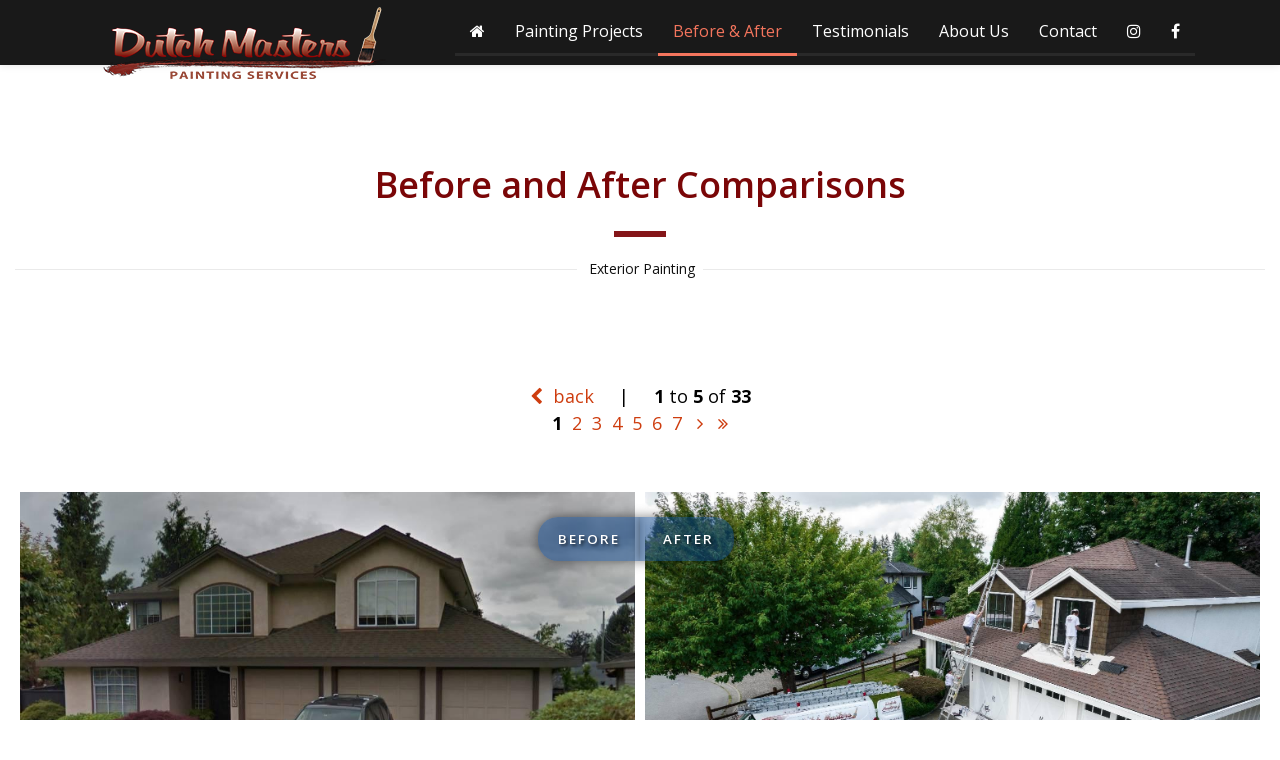

--- FILE ---
content_type: text/html; charset=UTF-8
request_url: https://www.dutchmasterspainting.ca/before-and-after/exterior-painting
body_size: 5736
content:
<!DOCTYPE html>
<html lang="en">
<head>
    <meta charset="utf-8">
    <meta http-equiv="X-UA-Compatible" content="IE=edge">   
    <meta name="viewport" content="width=device-width, initial-scale=1.0">
  	<title>Exterior Painting | Langley Painting Contractor, Maple Ridge Professional Painters | Dutch Masters Painting Services</title>
	<base href="https://www.dutchmasterspainting.ca/">
    <meta name="description" content="Dutch Masters Painting Services is a premier painting contractor, colouring your world professionally in Vancouver area since 1977. We paint both residential and commercial properties.">
	<meta name="keywords" content="langley painting contractor, maple ridge painters, surrey professional painting company, vancouver painting services">

    <meta property="og:image" content="https://www.dutchmasterspainting.ca/images/gallery/exterior-painting/Exterior-painting-in-Langley--Maple-Ridge--Surrey----Vancouver-area-1673637545.jpg"/>
    <meta property="og:url" content="https://www.dutchmasterspainting.ca:443/before-and-after/exterior-painting"/>
    <meta property="og:type" content="article"/>
    <meta property="og:title" content="Exterior Painting | Dutch Masters Painting Services"/>
    <meta property="og:description" content="Dutch Masters Painting Services is a premier painting contractor, colouring your world professionally in Vancouver area since 1977. We paint both residential and commercial properties."/>
    <meta property="fb:app_id" content=""/>
    <meta property="og:site_name" content="Dutch Masters Painting Services"/>
  	<meta name="author" content="www.GoOnline.ca">
    <meta name="author" content="www.GoOnline.ca">
    <link rel="shortcut icon" href="images/favicon.ico" type="image/x-icon" />
    <link rel="apple-touch-icon" href="images/apple-touch-icon.png">
    <link rel="stylesheet" href="assets/css/bootstrap.min.css">
    <link rel="stylesheet" href="assets/style.css">    
    <link rel="stylesheet" href="assets/css/responsive.css">
    <link rel="stylesheet" href="assets/css/custom.css">
	<link href="bootstrap-4.1.3/magnific-popup/magnific-popup.css" rel="stylesheet">
    <!--[if lt IE 9]>
      <script src="https://oss.maxcdn.com/libs/html5shiv/3.7.0/html5shiv.js"></script>
      <script src="https://oss.maxcdn.com/libs/respond.js/1.4.2/respond.min.js"></script>
    <![endif]-->

    <script src="bootstrap-4.1.3/jquery/jquery.min.js"></script>
        
    <!-- START: cat or sub cat jump menu handler //-->
    <script type="text/javascript">
        function initJumpMenus() {
            // Turns all <select> elements with the 'jumpmenu' class into jump menus
            var selectElements = document.getElementsByTagName("select");
            for( i = 0; i < selectElements.length; i++ ) {
                // Check for the class and make sure the element has an ID
                if( (selectElements[i].className == "jumpmenu form-control form-control-lg formatted-menu" || selectElements[i].className == "jumpmenu form-control input-lg" || selectElements[i].className == "jumpmenu form-control formatted-menu") && document.getElementById(selectElements[i].id) != "" ) {
                    jumpmenu = document.getElementById(selectElements[i].id);
                    jumpmenu.onchange = function() {
                        if( this.options[this.selectedIndex].value != '' ) {
                            // Redirect
                            location.href=this.options[this.selectedIndex].value;
                        }
                    }
                }
            }
        }
    
        $(document).ready(function() {
            initJumpMenus();		
        })
    </script>
    <!-- END: cat or sub cat jump menu handler //-->    
 

         

<!-- Google tag (gtag.js) -->
<script async src="https://www.googletagmanager.com/gtag/js?id=G-628WKE805J"></script>
<script>
  window.dataLayer = window.dataLayer || [];
  function gtag(){dataLayer.push(arguments);}
  gtag('js', new Date());

  gtag('config', 'G-628WKE805J');
</script>

</head>
<body class="app_version" data-spy="scroll" data-target="#navbarApp" data-offset="98">
    <!-- LOADER -->
    <header class="header header_style_01" style="background: rgba(0,0,0,0.90) !important;">
		<div class="container">
            <div class="logo-img-wrapper"><a class="navbar-brand" href="https://www.dutchmasterspainting.ca"><img src="images/dutchmasters-painting-langley-coquitrlam-surrey-painters-contractor.png" id="logo-img" title="Langley Painting Contractor, Maple Ridge Professional Painters | Dutch Masters Painting Services"></a></div>
        </div>
                
        <nav class="navbar header-nav navbar-expand-lg">

            <div class="container">
                <img src="assets/images/spacer.gif" style="width:150px;height:49px;">
				<button class="navbar-toggler" type="button" data-toggle="collapse" data-target="#navbarApp" aria-controls="navbarApp" aria-expanded="false">
					<span></span>
					<span></span>
					<span></span>
				</button>

                <div class="collapse navbar-collapse justify-content-end" id="navbarApp">
                    <ul class="navbar-nav">
                                                <li><a class="nav-link" href="https://www.dutchmasterspainting.ca"><i class="fa fa-home"></i></a></li>
						                                              
                        
                        <li><a class="nav-link " href="https://www.dutchmasterspainting.ca/photo-albums">Painting Projects</a></li>  
                        <li><a class="nav-link active" href="https://www.dutchmasterspainting.ca/before-and-after">Before & After</a></li>  		

                        <li><a class="nav-link " href="https://www.dutchmasterspainting.ca/reviews">Testimonials</a></li>
                        <li><a class="nav-link " href="https://www.dutchmasterspainting.ca/about.php">About Us</a></li>
						<li><a class="nav-link " href="https://www.dutchmasterspainting.ca/contact.php">Contact</a></li>
						<li><a class="nav-link" href="https://www.instagram.com/dutchmasterspainting/" target="_blank"><i class="fa fa-instagram"></i></a></li>
                        <li><a class="nav-link" href="https://www.facebook.com/dutchmasterspainting/" target="_blank"><i class="fa fa-facebook"></i></a></li>

                    </ul>
                </div>
            </div>
        </nav>
    </header>	 
<div class="container-fluid"><div class="row"><p>&nbsp;</p></div></div>

	

    <div id="about" class="wb dynamic-pages-section">
        <div class="container-fluid">


            <div class="section-title">
                <h1 class="serif-h1 text-center">Before and After Comparisons</h1>
                <hr class="divider my-4">  

                    <div class="alt-module-subtitle d-none d-md-block">
                        <span class="holder-w"></span>
                        <h5> Exterior Painting</h5>
                        <span class="holder-w"></span>
                    </div>   
                                
            </div><!-- end title -->
 
            <div class="row">
                    <div class="col-12">
<div clas="row" id="photos"><p></p></div>		
 				</div>
           </div>   


<div class="col-12 text-center about-right" style="margin:30px 0 30px 0;"><p>         <a href="https://www.dutchmasterspainting.ca/photo-albums" class="previous"><i class="fa fa-chevron-left" style="padding-right:5px;"></i> back</a>  
<span style="padding-left:20px;padding-right:20px;"> | </span>   <strong>1</strong> to <strong>5</strong> of <strong>33</strong><br>  <strong>1</strong>&nbsp;&nbsp;<a href="https://www.dutchmasterspainting.ca/before-and-after/exterior-painting___2_pg">2</a>&nbsp;&nbsp;<a href="https://www.dutchmasterspainting.ca/before-and-after/exterior-painting___3_pg">3</a>&nbsp;&nbsp;<a href="https://www.dutchmasterspainting.ca/before-and-after/exterior-painting___4_pg">4</a>&nbsp;&nbsp;<a href="https://www.dutchmasterspainting.ca/before-and-after/exterior-painting___5_pg">5</a>&nbsp;&nbsp;<a href="https://www.dutchmasterspainting.ca/before-and-after/exterior-painting___6_pg">6</a>&nbsp;&nbsp;<a href="https://www.dutchmasterspainting.ca/before-and-after/exterior-painting___7_pg">7</a>&nbsp;&nbsp;  <a href="https://www.dutchmasterspainting.ca/before-and-after/exterior-painting___2_pg" title="Next"> <i class="fa fa-angle-right"></i></a> &nbsp; <a href="https://www.dutchmasterspainting.ca/before-and-after/exterior-painting___7_pg" title="Last"> <i class="fa fa-angle-double-right"></i></a></p></div><div class="container-fluid"><div class="row">                  <div class="col-6" style="padding:5px;"> 
        		  <div class="before_photo">BEFORE</div>
        
                               <div class="magnicif-wrapper text-right">
                                    <a class="magnific portfolio-box" href="https://www.dutchmasterspainting.ca/images/gallery/exterior-painting/BEFORE-view-1694473825.jpg" title="BEFORE view <br><br> ">
                                    <img src="images/gallery/exterior-painting/BEFORE-view-1694473825.jpg" class="img-fluid"  border="0">                          
        
                                    <div class="portfolio-box-caption">
                                      <div class="project-category text-white-50">
                                        <h4 style="color:#fff;"><i class="fa fa-search-plus"></i></h4>
                                      </div>
                                      <div class="project-name">
                                         <span class="d-none d-md-block">
										 <h4>BEFORE view</h4>										                                          </span>
                                      </div>
                                    </div>
                                    </a>
                                </div>
                                
        
                  </div>  
                  <div class="col-6" style="padding:5px;"> 
        		  <div class="after_photo">AFTER</div>
        
                               <div class="magnicif-wrapper">
                                    <a class="magnific portfolio-box" href="https://www.dutchmasterspainting.ca/images/gallery/exterior-painting/Exterior-painting-company-in-Langley---Surrey---Vancouver-area-1694053645.jpg" title="Exterior painting company in Langley / Surrey / Vancouver area <br><br> ">
                                    <img src="images/gallery/exterior-painting/Exterior-painting-company-in-Langley---Surrey---Vancouver-area-1694053645.jpg" class="img-fluid"  border="0">                          
        
                                    <div class="portfolio-box-caption">
                                      <div class="project-category text-white-50">
                                        <h4 style="color:#fff;"><i class="fa fa-search-plus"></i></h4>
                                      </div>
                                      <div class="project-name">
                                        <span class="d-none d-md-block">
										<h4>Exterior painting company in Langley / Surrey / Vancouver area</h4>										                                        </span>
                                      </div>
                                    </div>
                                    </a>
                                </div>
                                
        
                  </div>  

			
    
		  <div class="row"></div>                  <div class="col-6" style="padding:5px;"> 
        		  <div class="before_photo">BEFORE</div>
        
                               <div class="magnicif-wrapper text-right">
                                    <a class="magnific portfolio-box" href="https://www.dutchmasterspainting.ca/images/gallery/exterior-painting/BEFORE-view-1694473545.jpg" title="BEFORE view <br><br> ">
                                    <img src="images/gallery/exterior-painting/BEFORE-view-1694473545.jpg" class="img-fluid"  border="0">                          
        
                                    <div class="portfolio-box-caption">
                                      <div class="project-category text-white-50">
                                        <h4 style="color:#fff;"><i class="fa fa-search-plus"></i></h4>
                                      </div>
                                      <div class="project-name">
                                         <span class="d-none d-md-block">
										 <h4>BEFORE view</h4>										                                          </span>
                                      </div>
                                    </div>
                                    </a>
                                </div>
                                
        
                  </div>  
                  <div class="col-6" style="padding:5px;"> 
        		  <div class="after_photo">AFTER</div>
        
                               <div class="magnicif-wrapper">
                                    <a class="magnific portfolio-box" href="https://www.dutchmasterspainting.ca/images/gallery/exterior-painting/Exterior-painting-company-in-Langley---Surrey---Vancouver-area-1694473517.jpg" title="Exterior painting company in Langley / Surrey / Vancouver area <br><br> ">
                                    <img src="images/gallery/exterior-painting/Exterior-painting-company-in-Langley---Surrey---Vancouver-area-1694473517.jpg" class="img-fluid"  border="0">                          
        
                                    <div class="portfolio-box-caption">
                                      <div class="project-category text-white-50">
                                        <h4 style="color:#fff;"><i class="fa fa-search-plus"></i></h4>
                                      </div>
                                      <div class="project-name">
                                        <span class="d-none d-md-block">
										<h4>Exterior painting company in Langley / Surrey / Vancouver area</h4>										                                        </span>
                                      </div>
                                    </div>
                                    </a>
                                </div>
                                
        
                  </div>  

			
    
		  <div class="row"></div>                  <div class="col-6" style="padding:5px;"> 
        		  <div class="before_photo">BEFORE</div>
        
                               <div class="magnicif-wrapper text-right">
                                    <a class="magnific portfolio-box" href="https://www.dutchmasterspainting.ca/images/gallery/exterior-painting/BEFORE-view-1673644593.jpg" title="BEFORE view <br><br> ">
                                    <img src="images/gallery/exterior-painting/BEFORE-view-1673644593.jpg" class="img-fluid"  border="0">                          
        
                                    <div class="portfolio-box-caption">
                                      <div class="project-category text-white-50">
                                        <h4 style="color:#fff;"><i class="fa fa-search-plus"></i></h4>
                                      </div>
                                      <div class="project-name">
                                         <span class="d-none d-md-block">
										 <h4>BEFORE view</h4>										                                          </span>
                                      </div>
                                    </div>
                                    </a>
                                </div>
                                
        
                  </div>  
                  <div class="col-6" style="padding:5px;"> 
        		  <div class="after_photo">AFTER</div>
        
                               <div class="magnicif-wrapper">
                                    <a class="magnific portfolio-box" href="https://www.dutchmasterspainting.ca/images/gallery/exterior-painting/Exterior-painting-in-Langley--Maple-Ridge--Surrey----Vancouver-area-1673642728.jpg" title="Exterior painting in Langley, Maple Ridge, Surrey  & Vancouver area <br><br> We are in love the end result on this stunning exterior home in Langley! We used Benjamin Moore Regal acrylic latex tinted Simply White (OC-117) from @atlantic.paint and @sherwinwilliams Emerald acrylic latex tinted Tricorn Black (SW 6258)">
                                    <img src="images/gallery/exterior-painting/Exterior-painting-in-Langley--Maple-Ridge--Surrey----Vancouver-area-1673642728.jpg" class="img-fluid"  border="0">                          
        
                                    <div class="portfolio-box-caption">
                                      <div class="project-category text-white-50">
                                        <h4 style="color:#fff;"><i class="fa fa-search-plus"></i></h4>
                                      </div>
                                      <div class="project-name">
                                        <span class="d-none d-md-block">
										<h4>Exterior painting in Langley, Maple Ridge, Surrey  & Vancouver area</h4>										We are in love the end result on this stunning exterior home in Langley! We used Benjamin Moore Regal acrylic latex tinted Simply White (OC-117) from @atlantic.paint and @sherwinwilliams Emerald acrylic latex tinted Tricorn Black (SW 6258)                                        </span>
                                      </div>
                                    </div>
                                    </a>
                                </div>
                                
        
                  </div>  

			
    
		  <div class="row"></div>                  <div class="col-6" style="padding:5px;"> 
        		  <div class="before_photo">BEFORE</div>
        
                               <div class="magnicif-wrapper text-right">
                                    <a class="magnific portfolio-box" href="https://www.dutchmasterspainting.ca/images/gallery/exterior-painting/BEFORE-view-1673642669.jpg" title="BEFORE view <br><br> ">
                                    <img src="images/gallery/exterior-painting/BEFORE-view-1673642669.jpg" class="img-fluid"  border="0">                          
        
                                    <div class="portfolio-box-caption">
                                      <div class="project-category text-white-50">
                                        <h4 style="color:#fff;"><i class="fa fa-search-plus"></i></h4>
                                      </div>
                                      <div class="project-name">
                                         <span class="d-none d-md-block">
										 <h4>BEFORE view</h4>										                                          </span>
                                      </div>
                                    </div>
                                    </a>
                                </div>
                                
        
                  </div>  
                  <div class="col-6" style="padding:5px;"> 
        		  <div class="after_photo">AFTER</div>
        
                               <div class="magnicif-wrapper">
                                    <a class="magnific portfolio-box" href="https://www.dutchmasterspainting.ca/images/gallery/exterior-painting/Exterior-painting-in-Langley--Maple-Ridge--Surrey----Vancouver-area-1673642650.jpg" title="Exterior painting in Langley, Maple Ridge, Surrey  & Vancouver area <br><br> Take a look at this beautiful transformation in Murrayville, Langley, completed for some great customers! We sprayed the vinyl siding using high quality exterior SuperPaint vinyl safe acrylic latex!">
                                    <img src="images/gallery/exterior-painting/Exterior-painting-in-Langley--Maple-Ridge--Surrey----Vancouver-area-1673642650.jpg" class="img-fluid"  border="0">                          
        
                                    <div class="portfolio-box-caption">
                                      <div class="project-category text-white-50">
                                        <h4 style="color:#fff;"><i class="fa fa-search-plus"></i></h4>
                                      </div>
                                      <div class="project-name">
                                        <span class="d-none d-md-block">
										<h4>Exterior painting in Langley, Maple Ridge, Surrey  & Vancouver area</h4>										Take a look at this beautiful transformation in Murrayville, Langley, completed for some great customers! We sprayed the vinyl siding using high quality exterior SuperPaint vinyl safe acrylic latex!                                        </span>
                                      </div>
                                    </div>
                                    </a>
                                </div>
                                
        
                  </div>  

			
    
		  <div class="row"></div>                  <div class="col-6" style="padding:5px;"> 
        		  <div class="before_photo">BEFORE</div>
        
                               <div class="magnicif-wrapper text-right">
                                    <a class="magnific portfolio-box" href="https://www.dutchmasterspainting.ca/images/gallery/exterior-painting/BEFORE-view-1673642553.jpg" title="BEFORE view <br><br> ">
                                    <img src="images/gallery/exterior-painting/BEFORE-view-1673642553.jpg" class="img-fluid"  border="0">                          
        
                                    <div class="portfolio-box-caption">
                                      <div class="project-category text-white-50">
                                        <h4 style="color:#fff;"><i class="fa fa-search-plus"></i></h4>
                                      </div>
                                      <div class="project-name">
                                         <span class="d-none d-md-block">
										 <h4>BEFORE view</h4>										                                          </span>
                                      </div>
                                    </div>
                                    </a>
                                </div>
                                
        
                  </div>  
                  <div class="col-6" style="padding:5px;"> 
        		  <div class="after_photo">AFTER</div>
        
                               <div class="magnicif-wrapper">
                                    <a class="magnific portfolio-box" href="https://www.dutchmasterspainting.ca/images/gallery/exterior-painting/Exterior-painting-in-Langley--Maple-Ridge--Surrey----Vancouver-area-1673642542.jpg" title="Exterior painting in Langley, Maple Ridge, Surrey  & Vancouver area <br><br> Throwback to another incredible transformation completed last month for some very happy customers in Maple Ridge. This colour scheme has been incredibly popular instantly adding luxury curb appeal to any type of home.">
                                    <img src="images/gallery/exterior-painting/Exterior-painting-in-Langley--Maple-Ridge--Surrey----Vancouver-area-1673642542.jpg" class="img-fluid"  border="0">                          
        
                                    <div class="portfolio-box-caption">
                                      <div class="project-category text-white-50">
                                        <h4 style="color:#fff;"><i class="fa fa-search-plus"></i></h4>
                                      </div>
                                      <div class="project-name">
                                        <span class="d-none d-md-block">
										<h4>Exterior painting in Langley, Maple Ridge, Surrey  & Vancouver area</h4>										Throwback to another incredible transformation completed last month for some very happy customers in Maple Ridge. This colour scheme has been incredibly popular instantly adding luxury curb appeal to any type of home.                                        </span>
                                      </div>
                                    </div>
                                    </a>
                                </div>
                                
        
                  </div>  

			
    
		  <div class="row"></div></div></div><div class="col-12 text-center about-right" style="margin:30px 0 30px 0;"><p>         
         <a href="https://www.dutchmasterspainting.ca/photo-albums" class="previous"><i class="fa fa-chevron-left" style="padding-right:5px;"></i> back</a> 
<span style="padding-left:20px;padding-right:20px;"> | </span>   <strong>1</strong> to <strong>5</strong> of <strong>33</strong><br>  <strong>1</strong>&nbsp;&nbsp;<a href="https://www.dutchmasterspainting.ca/before-and-after/exterior-painting___2_pg">2</a>&nbsp;&nbsp;<a href="https://www.dutchmasterspainting.ca/before-and-after/exterior-painting___3_pg">3</a>&nbsp;&nbsp;<a href="https://www.dutchmasterspainting.ca/before-and-after/exterior-painting___4_pg">4</a>&nbsp;&nbsp;<a href="https://www.dutchmasterspainting.ca/before-and-after/exterior-painting___5_pg">5</a>&nbsp;&nbsp;<a href="https://www.dutchmasterspainting.ca/before-and-after/exterior-painting___6_pg">6</a>&nbsp;&nbsp;<a href="https://www.dutchmasterspainting.ca/before-and-after/exterior-painting___7_pg">7</a>&nbsp;&nbsp;  <a href="https://www.dutchmasterspainting.ca/before-and-after/exterior-painting___2_pg" title="Next"> <i class="fa fa-angle-right"></i></a> &nbsp; <a href="https://www.dutchmasterspainting.ca/before-and-after/exterior-painting___7_pg" title="Last"> <i class="fa fa-angle-double-right"></i></a></p></div>                
                			
        </div><!-- container-fluid //-->
    </div><!-- blog_single //-->
    
                  

    <footer class="footer">
		<div class="container"> 
			<div class="row"> 

                <div class="col-12 col-md-4 d-none d-md-block" style="margin-bottom:30px;">
                    <a href="https://www.dutchmasterspainting.ca"><img src="images/dutchmasters-painting-langley-coquitrlam-surrey-painters-contractor-2.png" alt="logo" class="img-fluid"></a>
                </div> 
                <div class="col-6 col-md-4" style="margin-bottom:30px;">
                    <h3 style="margin-bottom:20px;" class="divider">PAINTING WORK</h3>
                    <ul>
                    <li><a href="https://www.dutchmasterspainting.ca/photos/interior-painting">Interior Painting</a></li>
                    <li><a href="https://www.dutchmasterspainting.ca/photos/exterior-painting">Exterior Painting</a></li>
                    <li><a href="https://www.dutchmasterspainting.ca/photos/commercial-painting">Commercial Painting</a></li>
                    <li><a href="https://www.dutchmasterspainting.ca/photos/strata-apartments-and-condominiums">Strata / Condo</a></li>
                    <li><a href="https://www.dutchmasterspainting.ca/before-and-after">Before & After</a></li>
                    <li><a href="https://www.dutchmasterspainting.ca/reviews">Testimonials</a></li>
                    </ul>                
                </div>
                <div class="col-6 col-md-4" style="margin-bottom:30px;">
                    <h3 style="margin-bottom:20px;" class="divider">COMPANY</h3>
                    <ul>
                    <li><i class="fa fa-home"></i> 20362 72B Ave, Langley, BC, V2Y5K4</li>
                                        <li><span style="white-space:nowrap;"><i class="fa fa-phone"></i> <script type="text/javascript"> 
                                if ('ontouchstart' in document.documentElement) {
                                document.write('<a href="tel:604.530.7885">604.530.7885</a>');
                                } else {
                                document.write('604.530.7885');}
                                </script></span></li>
					
                    <li><i class="fa fa-home"></i> 12483 204 St, Maple Ridge, BC, V2X0T7</li>
                    <li><span style="white-space:nowrap;"><i class="fa fa-phone"></i> <script type="text/javascript"> 
                                if ('ontouchstart' in document.documentElement) {
                                document.write('<a href="tel:604.328.3221">604.328.3221</a>');
                                } else {
                                document.write('604.328.3221');}
                                </script></span></li>
                                
                    <li><span style="white-space:nowrap;"><i class="fa fa-envelope"></i> <a href="https://www.dutchmasterspainting.ca/contact.php">Contact Us</a></span></li>
                    <li><span style="white-space:nowrap;"><i class="fa fa-paint-brush"></i> <a href="https://www.dutchmasterspainting.ca/about.php">About Us</a></span></li>
                    <li><span style="white-space:nowrap;"><i class="fa fa-user"></i> <a href="https://www.dutchmasterspainting.ca/photos/our-team">Meet Our Team</a></span></li>
                    
                    <li><i class="fa fa-instagram"></i><a href="https://www.instagram.com/dutchmasterspainting/" target="_blank"><span style="white-space:nowrap;"> </a> &nbsp;&nbsp;&nbsp; <i class="fa fa-facebook"></i><a href="https://www.facebook.com/dutchmasterspainting/" target="_blank"><span style="white-space:nowrap;">&nbsp;</a></span></li>
                    </ul> 
                </div>
                

			</div>
		</div>
    </footer><!-- end footer -->

    <div class="copyrights">
        <div class="container">
            <div class="footer-distributed">
                <div class="footer-left">                    
                    <p class="footer-company-name">&copy; 2026 Dutch Masters Painting Services <br>Built by <a href="https://www.goonline.ca" target="_blank">GoOnline.ca</a></p>
                </div>
            </div>
        </div><!-- end container -->
    </div><!-- end copyrights -->
	<a href="#home" data-scroll class="dmtop global-radius"><i class="fa fa-angle-up"></i></a>

    <!-- ALL JS FILES -->
    <script src="assets/js/all.js"></script>
    <!-- ALL PLUGINS -->
	<script src="assets/js/main.js"></script>
    <script src="assets/js/custom.js"></script>
    <script src="assets/js/parallaxie.js"></script>
	<script src="assets/js/swiper.min.js"></script>
	<script>
		var swiper = new Swiper('.swiper-container', {
			loop: true,
			effect: 'coverflow',
			centeredSlides: true,
			loopFillGroupWithBlank: true,
			slidesPerView: 3,
            initialSlide: 3,
            keyboardControl: true,
            mousewheelControl: false,
            lazyLoading: true,
			pagination: {
				el: '.swiper-pagination',
				clickable: true,
			},
			navigation: {
				nextEl: '.swiper-button-next',
				prevEl: '.swiper-button-prev',
			},
			breakpoints: {
                1199: {
                    slidesPerView: 3,
                    spaceBetween: 30,
                },
                991: {
                    slidesPerView: 3,
                    spaceBetween: 10,
                },
                767: {
                    slidesPerView: 2,
                    spaceBetween: 10,
                },
                575: {
                    slidesPerView: 1,
                    spaceBetween: 3,
                }
            }
		});
	  </script>
    <script>
        /* Initialize Parallax*/
		$('.parallaxie').parallaxie({
		// aniamtion speed between -1 and 1. 1 makes it fixed.
		speed: 0.5,
		// CSS background-repeat property
		// 'repeat', 'repeat-x', 'repeat-y', 'no-repeat'
		repeat:'no-repeat',
		// CSS background-size property
		// 'auto', 'contain', 'cover'
		size:'cover',
		// Position of the image horizontally.
		// 'left', 'center', 'right' or any percentage
		pos_x:'center',
		// Parallax offset in pixels.
		offset: 0,

		});
    </script>    
    
    <!-- Magnific Popup -->
    <script src="bootstrap-4.1.3/jquery-easing/jquery.easing.min.js"></script>
    <script src="bootstrap-4.1.3/magnific-popup/jquery.magnific-popup.min.js"></script>
    <script src="bootstrap-4.1.3/magnific-popup/magnific-popup-trigger.js"></script>

  <div class="portfolio-modal modal fade" id="portfolioModal" tabindex="-1" role="dialog" aria-hidden="true">
    <div class="modal-dialog">
      <div class="modal-content">
        <div class="close-modal" data-dismiss="modal">
          <div class="lr">
            <div class="rl"></div>
          </div>
        </div>
        <div class="container">
          <div class="row">
            <div class="col-lg-8 mx-auto">
              <div class="modal-body">
                <!-- Project Details Go Here -->
                <h2 class="text-uppercase">Welcome</h2>
                <hr class="divider my-4">
                <p class="item-intro text-muted">Thank you for visiting our site.</p>
                <p>Dutch Masters Painting Services</p>
                <button class="btn btn-primary" data-dismiss="modal" type="button">
                  <i class="fas fa-times"></i>
                  Close</button>
              </div>
            </div>
          </div>
        </div>
      </div>
    </div>
  </div>   
  
  

<!-- Begin - Modal with remote content //-->
<script>
var $modal = $('#portfolioModal');

// Show loader & then get content when modal is shown
$modal.on('show.bs.modal', function(e) {
  var dataURL = $(e.relatedTarget).attr('href');

  $(this)
    .addClass('modal-scrollfix')
    .find('.modal-body')
    .html('loading...')
    .load(dataURL, function() {
      // Use Bootstrap's built-in function to fix scrolling (to no avail)
      $modal
        .removeClass('modal-scrollfix')
        .modal('handleUpdate');
    });
});


// clear previously loaded modal window content so that new content loads
$(document).on("hidden.bs.modal", function (e) {
	$(e.target).removeData("bs.modal").find(".modal-body").empty();
});
		
	
</script> 
<!-- End - Modal with remote content //--> 
<!-- Begin - data popovers //-->
<script type='text/javascript'>//<![CDATA[ 
$(function(){
		
	$('[data-toggle="tooltip"]').tooltip({
    	'placement': 'top'
	});
		
	$('[data-toggle="popover"]').popover({
		trigger: 'hover',
			'placement': 'bottom'
	});	

    <!-- Handle BS4 tabls //-->
	$("#myTab a").click(function(e){
        e.preventDefault();
        $(this).tab('show');
    });

});//]]>  
</script>  
<!-- End - data popovers //-->        </body>
</html>

--- FILE ---
content_type: text/css
request_url: https://www.dutchmasterspainting.ca/assets/style.css
body_size: 15025
content:
/*------------------------------------------------------------------
    IMPORT FONTS
-------------------------------------------------------------------*/

@import url('https://fonts.googleapis.com/css?family=Open+Sans:100,300,400,600,700');

/*------------------------------------------------------------------
    IMPORT FILES
-------------------------------------------------------------------*/

@import url(css/animate.css);
@import url(css/flaticon.css);
@import url(css/hero-slider.css);
@import url(css/swiper.min.css);
@import url(css/bootstrap-select.min.css);
@import url(css/prettyPhoto.css);
@import url(css/owl.carousel.css);
@import url(css/font-awesome.min.css);

/*------------------------------------------------------------------
    SKELETON
-------------------------------------------------------------------*/

body {
    color: #333333;
    font-size: 20px;
    font-family: 'Open Sans', sans-serif;
    line-height: 1.80857;
}

body.demos .section {
    background: url(images/bg.png) repeat top center #f2f3f5;
}

body.demos .section-title img {
    max-width: 280px;
    display: block;
    margin: 10px auto;
}

body.demos .service-widget h3 {
    border-bottom: 1px solid #ededed;
    font-size: 18px;
    padding: 20px 0;
    background-color: #ffffff;
}

body.demos .service-widget {
    margin: 0 0 30px;
    padding: 30px;
    background-color: #fff
}

body.demos .container-fluid {
    max-width: 1080px
}

a {
    color: #1f1f1f;
    text-decoration: none !important;
    outline: none !important;
    -webkit-transition: all .3s ease-in-out;
    -moz-transition: all .3s ease-in-out;
    -ms-transition: all .3s ease-in-out;
    -o-transition: all .3s ease-in-out;
    transition: all .3s ease-in-out;
}

h1,
h2,
h3,
h4,
h5,
h6 {
    letter-spacing: 0;
    font-weight: normal;
    position: relative;
    padding: 0 0 10px 0;
    font-weight: normal;
    line-height: 120% !important;
    color: #7a0607;
    margin: 0
}

h1 {
    font-size: 24px
}

h2 {
    font-size: 22px
}

h3 {
    font-size: 18px
}

h4 {
    font-size: 16px
}

h5 {
    font-size: 14px
}

h6 {
    font-size: 13px
}

h1 a,
h2 a,
h3 a,
h4 a,
h5 a,
h6 a {
    color: #212121;
    text-decoration: none!important;
    opacity: 1
}

a {
    color: #1f1f1f;
    text-decoration: none;
    outline: none;
}

a,
.btn {
    text-decoration: none !important;
    outline: none !important;
    -webkit-transition: all .3s ease-in-out;
    -moz-transition: all .3s ease-in-out;
    -ms-transition: all .3s ease-in-out;
    -o-transition: all .3s ease-in-out;
    transition: all .3s ease-in-out;
}

.btn-custom {
    margin-top: 20px;
    background-color: transparent !important;
    border: 2px solid #ddd;
    padding: 12px 40px;
    font-size: 16px;
}

.lead {
    font-size: 20px;
    line-height: 30px;
    color: #333;
    margin: 0;
    padding: 0;
}

blockquote {
    margin: 20px 0 20px;
    padding: 30px;
}

ul, li, ol{
	list-style: none;
	margin: 0px;
	padding: 0px;
}


.form-control::-moz-placeholder {
    color: #575757;
    opacity: 1;
}

html, body{
	height: 100%;
}

/*------------------------------------------------------------------
    WP CORE
-------------------------------------------------------------------*/

.first {
    clear: both
}

.last {
    margin-right: 0
}

.alignnone {
    margin: 5px 20px 20px 0;
}

.aligncenter,
div.aligncenter {
    display: block;
    margin: 5px auto 5px auto;
}

.alignright {
    float: right;
    margin: 10px 0 20px 20px;
}

.alignleft {
    float: left;
    margin: 10px 20px 20px 0;
}

a img.alignright {
    float: right;
    margin: 10px 0 20px 20px;
}

a img.alignnone {
    margin: 10px 20px 20px 0;
}

a img.alignleft {
    float: left;
    margin: 10px 20px 20px 0;
}

a img.aligncenter {
    display: block;
    margin-left: auto;
    margin-right: auto
}

.wp-caption {
    background: #fff;
    border: 1px solid #f0f0f0;
    max-width: 96%;
    /* Image does not overflow the content area */
    padding: 5px 3px 10px;
    text-align: center;
}

.wp-caption.alignnone {
    margin: 5px 20px 20px 0;
}

.wp-caption.alignleft {
    margin: 5px 20px 20px 0;
}

.wp-caption.alignright {
    margin: 5px 0 20px 20px;
}

.wp-caption img {
    border: 0 none;
    height: auto;
    margin: 0;
    max-width: 98.5%;
    padding: 0;
    width: auto;
}

.wp-caption p.wp-caption-text {
    font-size: 11px;
    line-height: 17px;
    margin: 0;
    padding: 0 4px 5px;
}


/* Text meant only for screen readers. */

.screen-reader-text {
    clip: rect(1px, 1px, 1px, 1px);
    position: absolute !important;
    height: 1px;
    width: 1px;
    overflow: hidden;
}

.screen-reader-text:focus {
    background-color: #f1f1f1;
    border-radius: 3px;
    box-shadow: 0 0 2px 2px rgba(0, 0, 0, 0.6);
    clip: auto !important;
    color: #21759b;
    display: block;
    font-size: 14px;
    font-size: 0.875rem;
    font-weight: bold;
    height: auto;
    left: 5px;
    line-height: normal;
    padding: 15px 23px 14px;
    text-decoration: none;
    top: 5px;
    width: auto;
    z-index: 100000;
    /* Above WP toolbar. */
}


/*------------------------------------------------------------------
    HEADER
-------------------------------------------------------------------*/

.header_style_01{
	position: absolute;
	top: 0px;
	width: 100%;
	z-index: 3;
	border-bottom:0px solid #000; /* GD added, main navbar bottom border */
	box-shadow: 0 0 8px 0 rgba(0,0,0,.12);
}

.header-nav .navbar-toggler span {
  background: #ffffff;
}

.header-nav .navbar-brand {
	color: #111111;
	font-weight: 800;
	position: relative;
	font-size: 23px;
}
.header-nav .navbar-brand span {
	 width: 6px;
    height: 6px;
    border-radius: 50%;
    position: absolute;
    bottom: 12px;
    right: -9px;
    float: left;
}

.right-btn a{
	display: inline-block;
	padding: 5px 20px;
	font-size: 18px;
	border: 1px solid #ffffff;
	color: #ffffff;
	background-color: #7a0607;
	line-height: 25px;
	float: right;
	font-weight: 500;
}

.right-btn a:hover{
	background-color: #7a0607;
	color: #ffffff;
	border: 1px solid #7a0607;
}

/*Navbar Toogle*/
.navbar-toggler-custom {
	color:#000; /* main navbar mobile icon background */
}
.navbar-toggler-custom:hover {
	color:#fff; /* main navbar mobile icon background */
}

.navbar-toggler {
	background: #7a0607; /* main navbar mobile icon background */
	border: none;
	padding: 10px 6px;
	outline: none !important;
}
.navbar-toggler span {
	display: block;
	width: 22px;
	height: 2px;
	border-radius: 1px;
	background: #fff;
}
.navbar-toggler span + span {
	margin-top: 4px;
}
/**/


.navbar-expand-lg .navbar-nav .nav-link{
	color: #ffffff; /* GD main navbar link color */
	padding: 8px 15px;
	font-size: 16px;
	border-bottom: 3px solid rgba(59,59,59,0.5); /* GD main navbar link border bottom */
}

.navbar-expand-lg .navbar-nav .nav-link:hover{
	background: none;
	color: #f4755d;
	border-radius: 0px;
	border-bottom: 3px solid #f4755d; /* GD main navbar link border bottom */
}

.navbar-expand-lg .navbar-nav .nav-link.active{
	background: none;
	color: #f4755d;
	border-radius: 0px;
	border-bottom: 3px solid #f4755d; /* GD main navbar link border bottom */
}

.navbar-expand-lg .navbar-nav .nav-link:focus{
	// background: #ffffff !important; /* GD main navbar link pressed state background color */
	background: none;
	color: #f4755d;
	border-radius: 0px;
	border-bottom: 3px solid #f4755d; /* GD main navbar link border bottom */
}

/* GD mofieid - BEGIN - Dropdown menu parent element */
.navbar-expand-lg .navbar-nav .dropdown-parent-nav-link{
	color: #7a0607; /* GD main navbar link color */
	padding: 8px 15px;
	font-size: 16px;
	border-bottom: 3px solid rgba(255,255,255,0.5); /* GD main navbar link border bottom */
}

.navbar-expand-lg .navbar-nav .dropdown-parent-nav-link:hover{
	background: none;
	color: #7a0607;
	border-radius: 0px;
	border-bottom: 3px solid #4f1d2b;
}

.navbar-expand-lg .navbar-nav .dropdown-parent-nav-link.active{
	background: none;
	color: #7a0607;
	border-radius: 0px;
	border-bottom: 3px solid #4f1d2b;
}

.dropdown-parent-nav-link {display:block;padding:.5rem 1rem; }
.dropdown-menu {  border:1px solid #e8e8e8; border-radius:0 !important; background:rgba(246,246,246,0.90); border-bottom-right-radius:10px !important; }  /* GD dropdown menu bg color */
.dropdown-menu > li a { padding-left:30px !important; }
@media (max-width: 1158px) { .dropdown-parent-nav-link { font-size: 14px; } }
 
/* GD mofieid - END - Dropdown menu parent element */

.header_style_01 .navbar-brand {
    padding: 2px 15px 0 15px;
	height: auto;
}

.header_style_01 .navbar-default .navbar-nav > li > a {
    border-radius: 0;
    color: #2d0c1;
    font-size: 18px;
    font-style: normal;
    font-weight: 500;
    text-transform: capitalize;
    background-color: transparent;
}

.header_style_01 .navbar-default .navbar-nav > li a {
    background-color: transparent !important;
}

.header_style_01 .navbar-default .navbar-nav > li:hover a,
.header_style_01 .navbar-default .navbar-nav > li:focus a {
    color: #7a0607;
}

.header_style_01 .navbar-right > li {
    margin-top: 2px;
    -webkit-transition: all .3s ease-in-out;
    -moz-transition: all .3s ease-in-out;
    -ms-transition: all .3s ease-in-out;
    -o-transition: all .3s ease-in-out;
    transition: all .3s ease-in-out;
}

.header_style_01 .navbar-right > li > a {
    padding-bottom: 10px;
    padding-top: 10px;
}

li.social-links {
    margin: 0 8px;
	display: inline-block;
	font-size: 20px;
}

li.social-links a {
    padding: 0px 0 !important;
	color: #ffffff;
	display: inline-block;
}

li.social-links a:hover {
	color: #7a0607;
}

.header_style_01.fixed-menu{
	position: fixed;
	visibility: hidden;
	left: 0px;
	top: 0px;
	width: 100%;
	padding: 0px 0px;
	background:#ffffff; 
	z-index: 0;
	transition: all 500ms ease;
	-moz-transition: all 500ms ease;
	-webkit-transition: all 500ms ease;
	-ms-transition: all 500ms ease;
	-o-transition: all 500ms ease;
	z-index: 999;
	opacity: 1;
	visibility: visible;
	-ms-animation-name: fadeInDown;
	-moz-animation-name: fadeInDown;
	-op-animation-name: fadeInDown;
	-webkit-animation-name: fadeInDown;
	animation-name: fadeInDown;
	-ms-animation-duration: 500ms;
	-moz-animation-duration: 500ms;
	-op-animation-duration: 500ms;
	-webkit-animation-duration: 500ms;
	animation-duration: 500ms;
	-ms-animation-timing-function: linear;
	-moz-animation-timing-function: linear;
	-op-animation-timing-function: linear;
	-webkit-animation-timing-function: linear;
	animation-timing-function: linear;
	-ms-animation-iteration-count: 1;
	-moz-animation-iteration-count: 1;
	-op-animation-iteration-count: 1;
	-webkit-animation-iteration-count: 1;
	animation-iteration-count: 1;
}

.header_style_01.fixed-menu{
	padding: 15px 0px;
	box-shadow: 0 0 8px 0 rgba(0,0,0,.12);
}

.navbar-nav li {
    position: relative;
}

.navbar-nav span {
    font-size: 24px;
    position: absolute;
    right: 2px;
    top: 13px;
}

body.app_version .header_style_01.fixed-menu{
	top: 0px;
}


/*------------------------------------------------------------------
    SECTIONS
-------------------------------------------------------------------*/

.top-banner{
	background: url(images/bg-img.jpg) bottom center no-repeat #7a0607;
	height: 100%;
	display: -webkit-box;
	display: -ms-flexbox;
	display: flex;
	-webkit-box-align: center;
	-ms-flex-align: center;
	align-items: center;
}


.section {
    display: block;
    position: relative;
    overflow: hidden;
    padding: 120px 0;
}

.dynamic-pages-section {
    display: block;
    position: relative;
    overflow: hidden;
    padding: 120px 0;
}

.noover {
    overflow: visible;
}

.noover .btn-dark {
    border: 0 !important;
}

.nopad {
    padding: 0;
}

.nopadtop {
    padding-top: 0;
}

.section.wb {
    background-color: #ffffff;
}

.section.lb {
    background-color: #f2f3f5;
}

.section.db {
    background-color: #1f1f1f;
}

.section.color1 {
    background-color: #448AFF;
}

.first-section {
    display: block;
    position: relative;
    overflow: hidden;
    padding: 16em 0 13em;
}

.first-section h2 {
    color: #ffffff;
    font-size: 68px;
    font-weight: 600;
    text-transform: capitalize;
    display: block;
    margin: 0;
    padding: 0 0 30px;
    position: relative;
}

.first-section .lead {
    font-size: 21px;
    font-weight: 300;
    padding: 0 0 40px;
    margin: 0;
    line-height: inherit;
    color: #ffffff;
}

.macbookright {
    width: 980px;
    position: absolute;
    right: -15%;
    bottom: -6%;
}

.section-title {
    display: block;
    position: relative;
    margin-bottom: 60px;
}

.section-title p {
    color: #000000;
    font-weight: 400;
    font-size: 20px;
    line-height: 33px;
    margin: 0;
}

.section-title h1 {
    font-size: 36px;
    font-weight: 600;
    line-height: 62px;
    margin: 0 0 25px;
    padding: 0;
    text-transform: none;
}

.section.colorsection p,
.section.colorsection h3,
.section.db h3 {
    color: #ffffff;
}


.hvr-bounce-to-right {
    display: inline-block;
    vertical-align: middle;
    -webkit-transform: perspective(1px) translateZ(0);
    transform: perspective(1px) translateZ(0);
    box-shadow: 0 0 1px rgba(0, 0, 0, 0);
    position: relative;
    -webkit-transition-property: color;
    transition-property: color;
    -webkit-transition-duration: 0.5s;
    transition-duration: 0.5s;
}
.hvr-bounce-to-right::before {
    content: "";
    position: absolute;
    z-index: -1;
    top: 0;
    left: 0;
    right: 0;
    bottom: 0;
    background: #000000;
    -webkit-transform: scaleX(0);
    transform: scaleX(0);
    -webkit-transform-origin: 0 50%;
    transform-origin: 0 50%;
    -webkit-transition-property: transform;
    transition-property: transform;
    -webkit-transition-duration: 0.5s;
    transition-duration: 0.5s;
    -webkit-transition-timing-function: ease-out;
    transition-timing-function: ease-out;
}

.hvr-bounce-to-right:hover::before, .hvr-bounce-to-right:focus::before, .hvr-bounce-to-right:active::before{
	-webkit-transform: scaleX(1);
	transform: scaleX(1);
	-webkit-transition-timing-function: cubic-bezier(0.52, 1.64, 0.37, 0.66);
	transition-timing-function: cubic-bezier(0.52, 1.64, 0.37, 0.66);
}



.cd-hero__btn {  background-color: #841518; color:#fff !important; }
.cd-hero__btn:hover{ color: #ffffff; }

.cd-hero__btn-brdr {  background-color: rgba(0,0,0,0); border:1px solid #fff; color:#fff !important; }
.cd-hero__btn-brdr:hover{ color: #ffffff; }


.js-cd-slide::before{
	content: "";
	position: absolute;
	width: 100%;
	height: 100%;
	background: rgba(28,94,28,0.25);
	left: 0px;
	right: 0px;
	top: 0px;
	z-index: 0;
}


.about-right h1{
	font-size: 32px;
	font-weight: 600;
}
.about-right p{
	font-size: 20px; 
	font-weight: 400;
	color:#000000;
}

.about-right a { color:#841518; }
.about-right a:hover { color:#000000; }


.services-inner-box{
	padding: 15px;
	background: #ffffff;
	margin-bottom: 30px;
}
.ser-icon{
	width: 90px;
	height: 90px;
	text-align: center;
	line-height: 90px;
	background: #7a0607;
	box-shadow: inset 0 0 0 10px rgba(51,51,51,0.6), 0 1px 2px rgba(0,0,0,0.1);
	-webkit-transition: all 0.4s ease-in-out;
	-moz-transition: all 0.4s ease-in-out;
	-o-transition: all 0.4s ease-in-out;
	-ms-transition: all 0.4s ease-in-out;
	transition: all 0.4s ease-in-out;
}
.ser-icon i{
	font-size: 50px;
	color: #ffffff;
}
.services-inner-box h2{
	font-size: 22px;
	font-weight: 600;
	margin-top: 20px;
}
.services-inner-box p{
	font-size: 20px;
	font-weight: 300;
}

.services-inner-box:hover {
	box-shadow: inset 0 0 0 1px rgba(51,51,51,0.1), 0 1px 2px rgba(0,0,0,0.1);
}

.services-inner-box:hover .ser-icon{
	box-shadow: inset 0 0 0 1px rgba(51,51,51,0.1), 0 1px 2px rgba(0,0,0,0.1);
}


/*------------------------------------------------------------------
    PORTFOLIO
-------------------------------------------------------------------*/

.item-h2,
.item-h1 {
    height: 100% !important;
    height: auto !important;
}

.isotope-item {
    z-index: 2;
    padding: 0;
}

.isotope-hidden.isotope-item {
    pointer-events: none;
    z-index: 1;
}

.isotope,
.isotope .isotope-item {
    /* change duration value to whatever you like */
    -webkit-transition-duration: 0.8s;
    -moz-transition-duration: 0.8s;
    transition-duration: 0.8s;
}

.isotope {
    -webkit-transition-property: height, width;
    -moz-transition-property: height, width;
    transition-property: height, width;
}

.isotope .isotope-item {
    -webkit-transition-property: -webkit-transform, opacity;
    -moz-transition-property: -moz-transform, opacity;
    transition-property: transform, opacity;
}

.portfolio-filter ul {
    padding: 0;
    z-index: 2;
    display: block;
    position: relative;
    margin: 0;
}

.portfolio-filter ul li {
    border-radius: 0;
    display: inline-block;
    margin: 0 5px 0 0;
    text-decoration: none;
    text-transform: uppercase;
    vertical-align: middle;
}

.portfolio-filter ul li:last-child:after {
    content: "";
}

.portfolio-filter ul li .btn-dark {
    box-shadow: none;
    background-color: transparent;
    border: 1px solid #e6e7e6 !important;
    color: #1f1f1f;
    font-weight: 400;
    font-size: 13px;
    padding: 10px 30px;
}

.da-thumbs {
    list-style: none;
    position: relative;
    padding: 0;
}

.da-thumbs .pitem {
    margin: 0;
    padding: 15px;
    position: relative;
}

.da-thumbs .pitem a,
.da-thumbs .pitem a img {
    display: block;
    position: relative;
}

.da-thumbs .pitem a {
    overflow: hidden;
}

.da-thumbs .pitem a div {
    position: absolute;
    background-color: rgba(0, 0, 0, 0.8);
    width: 100%;
    height: 100%;
}

.da-thumbs .pitem a div h3 {
    display: block;
    color: #ffffff;
    font-size: 20px;
    padding: 30px 15px;
    text-transform: capitalize;
    font-weight: normal;
}

.da-thumbs .pitem a div h3 small {
    display: block;
    color: #ffffff;
    margin-top: 5px;
    font-size: 13px;
    font-weight: 300;
}

.da-thumbs .pitem a div i {
    background-color: #1f1f1f;
    position: absolute;
    color: #ffffff !important;
    bottom: 0;
    font-size: 15px;
    z-index: 12;
    right: 0;
    width: 40px;
    height: 40px;
    line-height: 40px;
    text-align: center;
}

.how-its-work{
	position: relative;
	background: #7a0607;
}
.how-its-work .hc{
	width: 25%;
	float: left;
	padding: 60px 30px;
	position: relative;
	z-index: 1;
	text-align: center;
}

.how-its-work .hc h2{
	font-size: 32px;
	color: #ffffff;
}

.how-its-work .hc h3{
	font-weight: 300;
	font-size: 24px;
	color: #ffffff;
}

.how-its-work .hc p{
	color: #ffffff
}

.colon1, .colon2, .colon3, .colon4{
	background: #333333;
	-webkit-transition: all .3s ease-in-out;
	-moz-transition: all .3s ease-in-out;
	-ms-transition: all .3s ease-in-out;
	-o-transition: all .3s ease-in-out;
	transition: all .3s ease-in-out;
}

.colon1:hover, .colon2:hover, .colon3:hover, .colon4:hover{
	background: url(images/01.gif) no-repeat center top;
	background-size: cover;
	background-position: 0px 75px;
}


/*------------------------------------------------------------------
    TESTIMONIALS
-------------------------------------------------------------------*/

.testi-carousel{
    padding: 50px 20px 35px 20px;
    background: #fff;
    text-align: center;
    box-shadow: 0 0 115px 19px rgba(236, 236, 236, 1);
}
.testimonial .description{
    font-size: 18px;
    color: #333;
    line-height: 26px;
    text-indent: 30px;
    position: relative;
}
.testimonial .description:before{
    content: "\f10d";
    font-family:'FontAwesome';
    font-weight: 900;
    position: absolute;
    top: 0;
    left: -15px;
}
.testimonial .title{
    font-size: 24px;
    font-weight: bold;
    color: #363636;
    text-transform: capitalize;
    margin: 0;
}
.testimonial .post{
    display: block;
    font-size: 15px;
    color: #363636;
}
.owl-buttons{
    width: 100%;
    height: 40px;
    position: absolute;
    bottom: 40%;
    left: 0;
}
.owl-prev,
.owl-next{
    position: absolute;
    left: 0;
    transition: all 0.4s ease-in-out 0s;
}
.owl-next{
    left: auto;
    right: 0;
}
.owl-buttons .owl-prev:before,
.owl-buttons .owl-next:before{
    content: "\f104";
    font-family:'FontAwesome';
    font-weight: 900;
    font-size: 60px;
    font-weight: 900;
    color: #cacaca;
    line-height: 20px;
    opacity: 0.8;
}
.owl-buttons .owl-next:before{
    content: "\f105";
}
.owl-buttons .owl-prev:hover:before,
.owl-buttons .owl-next:hover:before{
    opacity: 1;
}
.owl-theme .owl-controls .owl-buttons div{
    background: transparent;
}
.owl-theme .owl-controls{
    margin-top: 40px;
}
.owl-theme .owl-dots .owl-dot{
	display: inline-block;
}
.owl-theme .owl-dots .owl-dot span{
    width: 50px;
    height: 50px;
	display: block;
	margin: 5px 7px;
    border-radius: 50%;
    border: 4px solid #333333;
    background: url("images/img-2.jpg") no-repeat;
    background-size: cover;
    transition: all 0.3s ease-in-out 0s;
}
.owl-theme .owl-dots .owl-dot:nth-child(2) span{
    background: url("images/img-1.jpg") no-repeat;
    background-size: cover;
}
.owl-theme .owl-dots .owl-dot:nth-child(3) span{
    background: url("images/img-3.jpg") no-repeat;
    background-size: cover;
}
.owl-theme .owl-dots.clickable .owl-dot:hover span{
    opacity: 0.5;
}
.owl-theme .owl-dots .owl-dot.active span,
.owl-theme .owl-dots .owl-dot.active:hover span{
    border-color: #7a0607;
    opacity: 1;
}
@media only screen and (max-width: 479px){
    .owl-buttons{ bottom: 30%; }
}




#faqs{
	background-color: #7a0607;
}

.accordion:before{
    content: "";
    width: 1px;
    height: 80%;
    background: #333333;
    position: absolute;
    top: 30px;
    left: 24px;
    bottom: 20px;
}
.accordion .card{
    border: none;
    border-radius: 0;
    box-shadow: 0 2px 5px rgba(0, 0, 0, 0.15);
    margin: 0 0 12px 50px;
    position: relative;
}
.accordion .card:before{
    content: "";
    width: 2px;
    height: 100%;
    background: #333333;
    position: absolute;
    top: 0;
    left: -2px;
}
.accordion .card-header{
    padding: 0;
    background: #fff;
    position: relative;
}
.accordion .card-header:before{
    content: "";
    width: 15px;
    height: 15px;
    border-radius: 50px;
    background: #7a0607;
    border: 1px solid #333333;
    position: absolute;
    top: 50%;
    left: -48px;
    transform: translateY(-50%);
}
.accordion .mb-0{
	padding: 0px;
}
.accordion .mb-0 a{
    display: block;
    padding: 15px 55px 15px 30px;
    font-size: 20px;
    font-weight: 600;
    color: #550527;
    border: none;
    margin: 0;
    position: relative;
}
.accordion .mb-0 a:before,
.accordion .mb-0 a.collapsed:before{
    content: "\f068";
    font-family:'FontAwesome';
    font-weight: 900;
    width: 25px;
    height: 25px;
    line-height: 25px;
    border-radius: 50%;
    font-size: 15px;
    font-weight: normal;
    color: #333333;
    text-align: center;
    border: 1px solid #333333;
    position: absolute;
    top: 50%;
    right: 25px;
    transform: translateY(-50%);
    transition: all 0.5s ease 0s;
}
.accordion .mb-0 a.collapsed:before{ content: "\f067"; }
.accordion .card-body{
    padding: 10px 30px 10px;
    border: none;
    font-size: 18px;
    color: #333333;
    line-height: 28px;
}

/*------------------------------------------------------------------
    PRICING TABLES
-------------------------------------------------------------------*/

.pricingTable{
    padding: 25px 0;    
    text-align: center;
}
.pricingTable.active{
	box-shadow: 0 0 1.75rem rgba(2,3,3,.15);
}
.pricingTable .price-value{
    font-size: 55px;
    font-weight: 800;
    color: #7a0607;
    letter-spacing: 3px;
    margin-bottom: 30px;
}
.pricingTable .month{
    display: block;
    font-size: 17px;
    font-weight: normal;
    color: #7a0607;
    letter-spacing: 2px;
    line-height: 10px;
    text-transform: uppercase;
}
.pricingTable .title{
    display: inline-block;
    padding: 15px 40px;
    margin: 0 0 20px 0;
    background: #333;
    font-size: 20px;
    color: #ffffff;
    text-transform: capitalize;
    letter-spacing: 1px;
    position: relative;
    transition: all 0.3s ease 0s;
}
.pricingTable:hover .title{
    background: #7a0607;
    color: #fff;
}
.pricingTable:hover {
	box-shadow: 0 0 1.75rem rgba(2,3,3,.15);
}
.pricingTable .title:before,
.pricingTable .title:after{
    content: "";
    border-right: 26px solid #333;
    border-top: 27px solid transparent;
    border-bottom: 27px solid transparent;
    position: absolute;
    top: 0;
    left: -26px;
    transition: all 0.3s ease 0s;
}
.pricingTable .title:after{
    border-right: none;
    border-left: 26px solid #333;
    left: auto;
    right: -26px;
}
.pricingTable:hover .title:before{ border-right-color: #7a0607; }
.pricingTable:hover .title:after{ border-left-color: #7a0607; }
.pricingTable .pricing-content{
    padding: 0;
    margin: 0 0 25px 0;
    list-style: none;
}
.pricingTable .pricing-content li{
    font-size: 17px;
    color: #333333;
    line-height: 40px;
}
.pricingTable .pricingTable-signup{
    display: inline-block;
    padding: 7px 30px;
    background: #333333;
    font-size: 16px;
	font-weight: 600;
    color: #ffffff;
    text-transform: uppercase;
    letter-spacing: 1px;
    position: relative;
    transition: all 0.3s ease 0s;
}

@media only screen and (max-width: 990px){
    .pricingTable{ margin-bottom: 30px; }
}


/*------------------------------------------------------------------
    ICON BOXES
-------------------------------------------------------------------*/

.icon-wrapper {
    position: relative;
    cursor: pointer;
    display: block;
    z-index: 1;
}

.icon-wrapper i {
    width: 75px;
    height: 75px;
    text-align: center;
    line-height: 75px;
    font-size: 28px;
    background-color: #f2f3f5;
    color: #1f1f1f;
    margin-top: 0;
}

.small-icons.icon-wrapper:hover i,
.small-icons.icon-wrapper:hover i:hover,
.small-icons.icon-wrapper i {
    width: auto !important;
    height: auto !important;
    line-height: 1 !important;
    padding: 0 !important;
    color: #e3e3e3 !important;
    background-color: transparent !important;
    background: none !important;
    margin-right: 10px !important;
    vertical-align: middle;
    font-size: 24px !important;
}

.small-icons.icon-wrapper h3 {
    font-size: 18px;
    padding-bottom: 5px;
}

.small-icons.icon-wrapper p {
    padding: 0;
    margin: 0;
}

.icon-wrapper h3 {
    font-size: 21px;
    padding: 0 0 15px;
    margin: 0;
}

.icon-wrapper p {
    margin-bottom: 0;
    padding-left: 95px;
}

.icon-wrapper p small {
    display: block;
    color: #333;
    margin-top: 10px;
    text-transform: none;
    font-weight: 600;
    font-size: 20px;
}

.icon-wrapper p small:after {
    content: "\f105";
    font-family: FontAwesome;
    margin-left: 5px;
    font-size: 20px;
}

.download-bg{
	background: url(images/d-bg.jpg) no-repeat center;
	background-size: cover;
	position: relative;
}

.download-bg::before{
	content: "" ;
	background: rgba(28,94,28,0.6);
	width: 100%;
	height: 100%;
	left: 0px;
	top: 0px;
	position: absolute;
}




/*------------------------------------------------------------------
    MESSAGE BOXES
-------------------------------------------------------------------*/

.service-widget h3 {
    font-size: 21px;
    color: #ffffff;
    padding: 20px 0 12px;
    margin: 0;
}

.service-widget h3 a,
.section.wb .service-widget h3,
.section.lb .service-widget h3 {
    color: #1f1f1f;
}

.service-widget p {
    margin-bottom: 0;
    padding-bottom: 0;
}

.message-box h4 {
    text-transform: uppercase;
    padding: 0;
    margin: 0 0 5px;
    font-weight: 600;
    letter-spacing: 0.5px;
    font-size: 15px;
    color: #999;
}

.message-box h2 {
    font-size: 38px;
    font-weight: 300;
    padding: 0 0 10px;
    margin: 0;
    line-height: 62px;
    margin-top: 0;
    text-transform: none;
}

.message-box p {
    margin-bottom: 20px;
}

.message-box .lead {
    padding-top: 10px;
    font-size: 20px;
    font-style: italic;
    color: #333;
    padding-bottom: 0;
}

.post-media {
    position: relative;
}

.post-media img {
    width: 100%;
}

.playbutton {
    position: absolute;
    color: #ffffff !important;
    top: 40%;
    font-size: 60px;
    z-index: 12;
    left: 0;
    right: 0;
    text-align: center;
    margin: -20px auto;
}

.hoverbutton {
    background-color: #7a0607;
    position: absolute;
    color: #ffffff !important;
    top: 48%;
    font-size: 21px;
    z-index: 12;
    left: 0;
    opacity: 0;
    right: 0;
    width: 50px;
    height: 50px;
    line-height: 50px;
    text-align: center;
    margin: -20px auto;
}

.service-widget:hover .hoverbutton {
    opacity: 1;
}

hr.hr1 {
    position: relative;
    margin: 60px 0;
    border: 1px dashed #f2f3f5;
}

hr.hr2 {
    position: relative;
    margin: 17px 0;
    border: 1px dashed #f2f3f5;
}

hr.hr3 {
    position: relative;
    margin: 25px 0 30px 0;
    border: 1px dashed #f2f3f5;
}

hr.invis {
    border-color: transparent;
}

hr.invis1 {
    margin: 10px 0;
    border-color: transparent;
}

.section.parallax hr.hr1 {
    border-color: rgba(255, 255, 255, 0.1);
}

.sep1 {
    display: block;
    position: absolute;
    content: '';
    width: 40px;
    height: 40px;
    bottom: -20px;
    left: 50%;
    margin-left: -14px;
    background-color: #1f1f1f;
    -ms-transform: rotate(45deg);
    -webkit-transform: rotate(45deg);
    transform: rotate(45deg);
    z-index: 1;
}

.sep2 {
    display: block;
    position: absolute;
    content: '';
    width: 40px;
    height: 40px;
    top: -20px;
    left: 50%;
    margin-left: -14px;
    background-color: #1f1f1f;
    -ms-transform: rotate(45deg);
    -webkit-transform: rotate(45deg);
    transform: rotate(45deg);
    z-index: 1;
}

.swiper-wrapper {
    padding: 30px 0 40px;
}
.swiper-slide.swiper-slide-active .post-media img {
    border-radius: 38px;
}
.mobilescreen-image{
	background-image: url(images/green-picture-frame.png);
	background-repeat: no-repeat;
	background-size: 100% 100%;
	display: block;
	height: 675px;
	left: calc(50% + 0.5px);
	position: absolute;
	top: 24px;
	-webkit-transform: translateX(-50%);
	transform: translateX(-50%);
	width: 410px;
	z-index: 2;
	-webkit-box-shadow: 0px 15px 20px rgba(0, 0, 0, 0.2);
	box-shadow: 0px 15px 20px rgba(0, 0, 0, 0.2);
	border-radius: 0px;
}



.owl-screenshots .swiper-button-next, .owl-screenshots .swiper-button-prev{
	background-image: none;
	font-size: 54px;
	color: #333333;
}

.owl-screenshots .swiper-button-next:hover, .owl-screenshots .swiper-button-prev:hover{
	color: #7a0607;
}

.swiper-pagination-bullet{
	opacity: 1;
	background: #333333;
}
.swiper-pagination-bullet-active{
	background: #7a0607;
}

.swiper-container-horizontal > .swiper-pagination-bullets{
	bottom: -7px;
}

/* Divider Styles */

.divider-wrapper {
    width: 100%;
    box-shadow: 0 5px 14px rgba(0, 0, 0, 0.1);
    height: 540px;
    margin: 0 auto;
    position: relative;
}

.divider-wrapper:hover {
    cursor: none;
}

.divider-bar {
    position: absolute;
    width: 10px;
    left: 50%;
    top: -10px;
    bottom: -15px;
}

.code-wrapper {
    border: 1px solid #ffffff;
    display: block;
    overflow: hidden;
    width: 100%;
    height: 100%;
    position: relative;
    background: url("../uploads/code.jpg") no-repeat;
}

.design-wrapper {
    overflow: hidden;
    position: absolute;
    top: 0;
    left: 0;
    right: 0;
    bottom: 0;
    -webkit-transform: translateX(50%);
    transform: translateX(50%);
}

.design-image {
    display: block;
    width: 100%;
    height: 100%;
    position: relative;
    -webkit-transform: translateX(-50%);
    transform: translateX(-50%);
    background: url("../uploads/design.jpg") no-repeat;
}



.our-team{
    text-align: center;
}
.our-team .team_img{
    position: relative;
    overflow: hidden;
}
.our-team .team_img:after{
    content: "";
    width: 100%;
    height: 100%;
    background-color: rgba(255,255,255,0.2);
    position: absolute;
    bottom: -100%;
    left: 0;
    transition: all 0.3s ease 0s;
}
.our-team:hover .team_img:after{
    bottom: 0;
}
.our-team img{
    width: 100%;
    height: auto;
}
.our-team .social{
    padding: 0px;
    margin: 0;
    list-style: none;
    position: absolute;
    top: -100%;
    right: 10px;
    background: #7a0607;
    z-index: 1;
    transition: all 0.3s ease 0s;
}
.our-team:hover .social{
    top: 0;
}
.our-team .social li a{
    display: block;
    padding: 15px;
    font-size: 20px;
    color: #fff;
}
.our-team:hover .social li a:hover{
    color: #333333;
}
.our-team .team-content{
    padding: 20px 15px;
    background: #fff;
}
.our-team .title{
    font-size: 18px;
    font-weight: bold;
    color: #333333;
    text-transform: capitalize;
    margin: 0 0 20px;
    position: relative;
}
.our-team .title:before{
    content: "";
    width: 25px;
    height: 1px;
    background: #7a0607;
    position: absolute;
    bottom: -10px;
    right: 50%;
    margin-right: 9px;
    transition-duration: 0.25s;
}
.our-team .title:after{
    content: "";
    width: 25px;
    height: 1px;
    background: #7a0607;
    position: absolute;
    bottom: -10px;
    left: 50%;
    margin-left: 9px;
    transition-duration: 0.25s;
}
.our-team:hover .title:before,
.our-team:hover .title:after{
    width: 50px;
}
.our-team .post{
    display: inline-block;
    font-size: 15px;
    color:  #7a0607;
    text-transform: capitalize;
}
.our-team .post:before{
    content: "";
    display: block;
    width: 7px;
    height: 7px;
    border-radius: 50%;
    background: #333333;
    margin: 0 auto;
    position: relative;
    top: -13px;
}
@media only screen and (max-width: 990px){
    .our-team{ margin-bottom: 30px; }
}

.our-team .team-content p{
	font-size: 20px;
	font-weight: 300;
}


/*------------------------------------------------------------------
    FEATURES
-------------------------------------------------------------------*/

.customwidget h1 {
    font-size: 44px;
    color: #ffffff;
    padding: 15px 0 25px;
    margin: 0;
    line-height: 1 !important;
    font-weight: 500;
}

.customwidget ul {
    padding: 0;
    display: block;
    margin-bottom: 30px;
}

.customwidget li i {
    margin-right: 5px;
}

body.app_version .customwidget li i{
	color: #ffffff;
}

.customwidget li {
    color: #ffffff;
    margin-right: 10px;
}

.image-center img {
    position: relative;
    margin: 0px;
    z-index: 10;
    padding-right: 30px;
    text-align: center;
}

.customwidget p {
    font-style: normal;
    font-size: 20px;
    padding: 0 0 10px;
	font-weight: 300;
	color: #ffffff;
}

.img-center img {
    width: 100%;
    box-shadow: 0 5px 14px rgba(0, 0, 0, 0.1);
}

.img-center {
    margin: auto;
}

#features li p {
    margin-bottom: 0;
    padding-bottom: 0;
}

#features li {
    display: table;
    width: 100%;
    margin: 35px 0;
    cursor: pointer;
}

.features-left,
.features-right {
    padding: 0 10px;
}

.features-right li:last-child,
.features-left li:last-child {
    margin-bottom: 0px;
    padding-bottom: 0 !important;
}

.features-right li i,
.features-left li i {
    width: 68px;
    height: 68px;
    line-height: 68px;
    display: table;
    border-radius: 6px;
    font-size: 26px;
	color: #ffffff;
    background-color: #7a0607;
    margin: 0 auto 22px;
    position: relative;
    text-align: center;
    z-index: 55;
    transition: .4s;
    padding: 0;
}

#features i img {
    display: table;
    margin: 0 auto;
}

.features-left li i:before,
.features-right li i:before {
    text-align: center;
}

.features-right li i .ico-current,
.features-left li i .ico-current {
    opacity: 1;
    transition: .4s;
    visibility: visible;
}

.features-right li i .ico-hover,
.features-left li i .ico-hover {
    opacity: 0;
    transition: .4s;
    visibility: hidden;
    top: 19px;
}

.features-right li:hover .ico-current,
.features-left li:hover .ico-current {
    opacity: 0;
    transition: .4s;
    visibility: hidden;
}

.features-right li:hover .ico-hover,
.features-left li:hover .ico-hover {
    opacity: 1;
    transition: .4s;
    visibility: visible;
}

.features-right i {
    float: left;
}

.fr-inner {
    margin-left: 90px;
}

.features-left i {
    float: right;
}

.fl-inner {
    text-align: right;
    margin-right: 90px;
}

#features h4 {
    text-transform: capitalize;
    margin: 0;
    font-size: 19px;
	padding-bottom: 15px;
}


.download-icons{
	position: relative;
	display: block;
	width: 100%;
	z-index: 1;	
}

.download-icons .box-icon{
	position: relative;
	top: 0px;
	width: 100%;
	left: 0;
	right: 0;
	text-align: center;
	margin: 0 auto;
}

.btn-buy{
	display: inline-block;
	background: #333333;
	transition: .3s linear;
	transition-property: background;
}
.btn-buy a{
	color: #ffffff;
	font-weight: 300;
	font-size: 12px;
	line-height: 25px;
	display: block;
	padding: 15px 40px;
}

.btn-buy a i{
	display: block;
	font-size: 32px;
	font-weight: 700;
}
.btn-buy a strong{
	display: block;
	font-size: 22px;
	font-weight: 600;
}

.btn-buy:hover{
	background: #7a0607;
}


/*------------------------------------------------------------------
    CONTACT
-------------------------------------------------------------------*/

/*
#contact{
	background: #333333;
}

#contact .section-title h1{
	color: #ffffff;
}
*/


 .show > .btn-light.dropdown-toggle{
	 background-color: transparent;
 }
 .bootstrap-select .dropdown-toggle .filter-option{
	 line-height: 30px;
 }

.bs-searchbox,
.bs-actionsbox,
.bs-donebutton {
    padding: 4px 8px;
}

.bs-actionsbox {
    float: left;
    width: 100%;
    -webkit-box-sizing: border-box;
    -moz-box-sizing: border-box;
    box-sizing: border-box;
}

.bs-actionsbox .btn-group button {
    width: 50%;
}

.bs-donebutton {
    float: left;
    width: 100%;
    -webkit-box-sizing: border-box;
    -moz-box-sizing: border-box;
    box-sizing: border-box;
}

.bs-donebutton .btn-group button {
    width: 100%;
}

.bs-searchbox + .bs-actionsbox {
    padding: 0 8px 4px;
}

.bs-searchbox .form-control {
    margin-bottom: 0;
    width: 100%;
}

select.bs-select-hidden,
select.selectpicker {
    display: none !important;
}

select.mobile-device {
    position: absolute !important;
    top: 0;
    left: 0;
    display: block !important;
    width: 100%;
    height: 100% !important;
    opacity: 0;
}


/*# sourceMappingURL=bootstrap-select.css.map */

.bootstrap-select > .btn {
    background: rgba(0, 0, 0, 0) none repeat scroll 0 0;
    font-size: 15px;
    height: 33px;
    box-shadow: none !important;
    border: 0 !important;
    padding: 0;
    width: 100%;
    color: #bcbcbc !important;
}

.contact_form {    
    padding: 40px 15px;
}

.contact_form .form-control {
    background-color: transparent;
    margin-bottom: 30px;
    box-sizing: border-box;
    font-size: 16px;
    outline: 0 none;
    padding: 5px 20px 20px 14px;
    height: 55px;
    resize: none;
    box-shadow: none !important;
    width: 100%;
	border: none;
	border-radius: 0px;
	border-bottom: 1px solid #b3b3b3;
}

.contact_form textarea {
    height: 160px !important;
}

.contact_form .form-control::-moz-placeholder {
    opacity: 1;
}

.pdi{
	padding: 0px 15px;
}

body.app_version .bootstrap-select .btn-light:hover{
	background: none;
}

.dropdown-toggle::after{
	display: none;
}

#support .section-title h1{
	color: #ffffff;
}

.info-box{
	display: inline-block;
}

.info-box i{
	font-size: 30px;
	color: #ffffff;
}

.tooltip-inner {
    background: #7a0607; 
    color: #fff;
}
.tooltip.bs-tooltip-auto[x-placement^=bottom] .arrow::before, .tooltip.bs-tooltip-bottom .arrow::before {
    margin-top: -3px;
    content: "";
    border-width: 5px 5px 5px 0;
    border-bottom-color: #7a0607;
}

/*------------------------------------------------------------------
    FOOTER
-------------------------------------------------------------------*/

.cac {
    background-color: #232323;
    -webkit-transition: all .3s ease-in-out;
    -moz-transition: all .3s ease-in-out;
    -ms-transition: all .3s ease-in-out;
    -o-transition: all .3s ease-in-out;
    transition: all .3s ease-in-out;
}

.cac:hover a h3 {
    color: #fff !important;
}

.cac a h3 {
    color: #999;
}

.cac h3 {
    padding: 60px 0;
    margin: 0;
    font-weight: 400;
    font-size: 20px;
    text-transform: capitalize;
    line-height: !important;
}

.footer {
    padding: 90px 0 80px !important;
    color: #a3a3a3;
    background-color: #7a2617;
}

.subscribe-text{
	margin: 0 auto 40px;
	/* max-width: 610px; */
	text-align: center;
	width: 100%;
}
.subscribe-text h3{
	font-size: 34px;
	color: #fff;
	font-weight: 600;
}
.subscribe-form{
	margin: auto;
	max-width: 400px;
	position: relative;
	width: 100%;
}

.subscribe-form .form-control {
    border: none;
    border-radius: 0px;
    height: 50px;
    padding: 10px 20px;
}

.subscribe-form .subscribe-btn{
	background: #7a0607;
	border: none;
	border-radius: 0px;
	color: #ffffff;
	display: inline-block;
	font-size: 30px;
	line-height: 0;
	font-weight: 600;
	height: 50px;
	padding: 0 35px;
	position: absolute;
	right: -1px;
	text-transform: uppercase;
	top: 0;
}
.subscribe-form .subscribe-btn:hover{
	background: #333333;
}

.copyrights {
    border-top: 1px dashed rgba(255, 255, 255, 0.1);
    background-color: #51160b;
    box-sizing: border-box;
    width: 100%;
    text-align: left;
    padding: 20px 0px;
    overflow: hidden;
}


/* Footer left */

.footer-distributed .footer-left {
    float: none;
}

.footer-distributed .footer-links {
    margin: 0 0 10px;
    text-transform: uppercase;
    padding: 0;
}

.footer-distributed .footer-links a {
    display: inline-block;
    line-height: 1.8;
    margin: 0 10px 0 10px;
    text-decoration: none;
}

.footer-distributed .footer-company-name {
    font-weight: 400;
    margin: 0 10px;
    color: #a13b29;
    padding: 0;
	text-align: center;
	font-size:12pt !important;
}

.footer-distributed .footer-company-name a{
	color: #ec5237;
}

.footer-distributed .footer-company-name a:hover{
	color: #ffffff;
}




/* Footer right */

.footer-distributed .footer-right {
    float: none;
}

.footer-distributed .widget-title p {
    padding-top: 40px;
}

/* The search form */

.footer-distributed form {
    position: relative;
}

.footer-distributed form input {
    display: block;
    border-radius: 3px;
    box-sizing: border-box;
    background-color: #181818;
    border: none;
    font: inherit;
    font-size: 15px;
    font-weight: normal;
    color: #999;
    width: 100%;
    padding: 18px 50px 18px 18px;
}

.footer-distributed form input:focus {
    outline: none;
}


/* Changing the placeholder color */

.footer-distributed form input::-webkit-input-placeholder {
    color: #999;
}

.footer-distributed form input::-moz-placeholder {
    opacity: 1;
    color: #999;
}

.footer-distributed form input:-ms-input-placeholder {
    color: #999;
}


/* The magnify glass icon */

.footer-distributed form i {
    width: 18px;
    height: 18px;
    position: absolute;
    top: 16px;
    right: 18px;
    color: #999;
    font-size: 18px;
    margin-top: 6px;
}



/*------------------------------------------------------------------
    MISC
-------------------------------------------------------------------*/

.progress {
    background-color: #f2f3f5;
    border-radius: 0;
    box-shadow: none;
    height: 5px;
    margin-bottom: 20px;
    overflow: hidden;
}

.skills h3 {
    color: #999999;
    font-size: 15px;
}

.dmtop {
    background-color: #841518;
    z-index: 100;
    width: 50px;
    height: 50px;
    line-height: 47px;
    position: fixed;
    bottom: -100px;
    border-radius: 3px;
    right: 20px;
    text-align: center;
    font-size: 28px;
    color: #ffffff !important;
    cursor: pointer;
    -webkit-transition: all .7s ease-in-out;
    -moz-transition: all .7s ease-in-out;
    -o-transition: all .7s ease-in-out;
    -ms-transition: all .7s ease-in-out;
    transition: all .7s ease-in-out;
}

.icon_wrap {
    background-color: #7a0607;
    width: 100px;
    height: 100px;
    display: block;
    line-height: 100px;
    font-size: 60px;
    color: #ffffff;
    margin: 0 auto;
    text-align: center;
    padding: 0 !important;
    border: 0 !important;
}

.stat-wrap h3 {
    font-size: 24px;
    font-weight: 700;
    color: #ffffff;
    margin: 0 !important;
    padding: 0 !important;
    line-height: 1 !important:
}

.stat-wrap p {
    font-size: 38px;
    color: #ffffff;
    margin: 0;
    font-weight: 300;
    padding: 4px 0 0;
    line-height: 1 !important:
}

.stats-box{
	position: relative;
}

.stats-box::before{
	position: absolute;
	content: "" ;
	width: 100%;
	height: 100%;
	background: rgba(8,66,6,0.4);
	top: 0px;
	left: 0px;
}

#preloader {
    width: 100%;
    height: 100%;
    top: 0;
    right: 0;
    bottom: 0;
    left: 0;
    background: #fff;
    z-index: 11000;
    position: fixed;
    display: block
}

.preloader {
    position: absolute;
    margin: 0 auto;
    left: 1%;
    right: 1%;
    top: 45%;
    width: 200px;
    height: 200px;
    background: center center no-repeat none;
    background-size: 95px 95px;
    -webkit-border-radius: 50%;
    -moz-border-radius: 50%;
    -ms-border-radius: 50%;
    -o-border-radius: 50%;
    border-radius: 50%
}


/*------------------------------------------------------------------
    BUTTONS
-------------------------------------------------------------------*/

.navbar-default .btn-light {
    padding: 0 20px;
    margin-left: 15px;
}

.btn {
    border: 0 !important;
}

.btn-light {
    padding: 13px 40px;
    font-size: 18px;
    border: 1px solid #ffffff !important;
    color: #ffffff;
    background-color: #222222;
}

.btn-dark {
    padding: 13px 40px;
    font-size: 18px;
    border: 1px solid #ececec !important;
    color: #1f1f1f;
    background-color: transparent;
}

.btn-light:hover,
.btn-light:focus {
    border-color: rgba(255, 255, 255, 0.6);
    color: rgba(255, 255, 255, 0.6);
}



body.app_version .dev-list .widget-title small{
	font-size: 14px;
}


/*------------------------------------------------------------------
    Zenith Slider
-------------------------------------------------------------------*/

* { box-sizing: border-box; }
.zenith_slider:before,
.zenith_slider:after,
.row:before,
.row:after{
  display: table;
  content: " ";
}
.zenith_slider:after,
.row:after{
  clear:both;
}

 .zenith_slider .row{
    z-index: 2;
     position: relative;
     min-height: 1px;
     padding-right: 15px;
     padding-left: 15px;
     width: 31.777777%;
     margin-right: -15px;
     margin-left: -15px;
}
 .zenith_slider ul {
    list-style: none;
     z-index: 2;
}

 .highlight h4:after{
    content: ' ';
     display: block;
     position: absolute;
     bottom: 0;
     width: 0;
     left: 0;
     margin: 0px;
     height: 2px;
     background: #7a0607;
     visibility: hidden;
     transition: all 0.45s ease;
     -webkit-transition: all 0.45s ease;
     -moz-transition: all 0.45s ease;
}
 .highlight.active h4:after{
    width: 100%;
    left:0;
    visibility: visible;
}

 .highlight span {
     text-align: center;
     display: inline-block;
     vertical-align: top;
     padding: 10px 12px;
     background: rgba(9,16,26,0.85);
    border-radius: 50%;
     -webkit-border-radius: 50%;
     -moz-border-radius: 50%;
     background-image: linear-gradient(0deg, rgba(92,92,92,0)34%, rgba(92,92,92, 0.4)24%);
     -moz-background-image: linear-gradient(0deg, rgba(92,92,92,0)34%, rgba(92,92,92, 0.4)24%);
     -webkit-background-image: linear-gradient(0deg, rgba(92,92,92,0)34%, rgba(92,92,92, 0.4)24%);
     -o-background-image: linear-gradient(0deg, rgba(92,92,92,0)34%, rgba(92,92,92, 0.4)24%);
    transition: color 0.5s ease-in;
     -webkit-transition: color 0.5s ease-in;
     -ms-transition: color 0.5s ease-in;
     -moz-transition: color 0.5s ease-in;
     -o-transition: color 0.5s ease-in;
}
 .highlight-title {
    text-align: center;
     text-transform: uppercase;
     width: 105%
}

 .phone-holder{
     display: block;
     height: 600px;
     position: relative;
     top: 0px;
     left: 0px;
     width: 300px;
     margin: auto;
     overflow: hidden
}
 #fon{
    position: absolute;
     top: 0;
     left: 0;
     width: 100%;
     height: 100%;
     background: url(images/phonebg_1.png) center top no-repeat;
     background-position-x: 0px;
     z-index: 2;
     overflow: hidden;
}
 .highlights-phone.wht .phone-holder #fon{
    background: url(images/phonebg_1.png) center top no-repeat;
     background-position-x: 0px;
}
 .hgi{
    position: absolute;
     top: 58px;
     left: 12px;
     width: 270px;
    height: 448px;
     visibility: hidden;
}
 .hgi img{
    width: 100%;
    height: 448px;
}
 .highlights-phone.wht .hgi{
    top: 71px;
}
 .hgi.active{
    visibility: visible;
}
.left-row{
    float: left;
     margin-right: 0;
}

 .left-row .highlight-title span{
    right: -8px;
}
 .right-row .highlight-title span{
    left: -8px;
}
 .right-row .highlight-title{
     text-align: left;
}

 .highlight-title span{
    position: relative;
     z-index: 1;
}
 .highlight-title .fa{
    color: #FFFFF0;
     font-size: 40px;
     width: 64px;
     height: 64px;
     text-align: center;
     vertical-align: middle;
}
 .highlight-title .fa:before{
    margin: 3px 0;
     display: block
}
 .highlight-title span {
    background: cornflowerblue;
    -webkit-transition: -webkit-transform ease-out 0.1s, background 0.2s;
     -moz-transition: -moz-transform ease-out 0.1s, background 0.2s;
     transition: transform ease-out 0.1s, background 0.2s;
}
 .highlight-title span:after {
    top: 0;
    left: 0;
    padding: 0;
    z-index: -1;
    box-shadow: inset 0 0 0 2px rgba(9,16,26,0.76);
    opacity: 0;
     -webkit-transform: scale(0.9);
    -moz-transform: scale(0.9);
    -ms-transform: scale(0.9);
    transform: scale(0.9);
    pointer-events: none;
    position: absolute;
    width: 100%;
    height: 100%;
    content: '';
    -webkit-box-sizing: content-box;
     -moz-box-sizing: content-box;
     box-sizing: content-box;
    border-radius: 50%;
     -webkit-border-radius: 50%;
     -moz-border-radius: 50%;
}
 .highlight.active .highlight-title span {
    background: crimson;
     webkit-transform: scale(0.93);
    -moz-transform: scale(0.93);
    -ms-transform: scale(0.93);
    transform: scale(0.93);
}
 .highlight:hover .highlight-title span:after {
    -webkit-animation: sonarEffect 1.3s ease-out 75ms;
    -moz-animation: sonarEffect 1.3s ease-out 75ms;
    animation: sonarEffect 1.3s ease-out 75ms;
}

/* CUSTOMIZATIONS */
.logo-img-wrapper { z-index:1;position:absolute;margin-top:5px; }
.pricingTable .month { line-height:1em; }
@media only screen and (max-width: 767px){ 
#logo-img { max-width:250px;margin-top:-15px; } 
.pricingTable .price-value{ font-size: 30px; line-height:1em; }
.pricingTable table { font-size:16px; line-height:1em; font-weight:normal !important; }
.cd-hero__content.cd-hero__content--full-width, .cd-hero__content.cd-hero__content--half-width { padding-top:55px; /* GD modified for portrait tablets*/ }
.dynamic-pages-section { padding: 0 !important; }
} 

@media (min-width:768px) and (max-width:1199px){ 
 #logo-img { max-width:200px;margin-top:0px; } 
.pricingTable .price-value{ font-size: 45px; line-height:1em; } 
.pricingTable table { font-size:18px; line-height:1em; font-weight:normal !important; }
.dynamic-pages-section { padding: 50px 0 !important; }
}

.cd-hero__content h2, .cd-hero__content h3, .cd-hero__content p { text-shadow: 0 1px 3px rgba(0, 0, 0, 0.6) !important; }
@media (min-width: 1200px) {   .cd-hero__content p { font-size: 30px !important; } }

.header_style_01.fixed-menu { 
background:rgba(0,0,0,0.90) !important; padding: 0px 0px !important; border-top:15px solid rgba(0,0,0,0,0.10);border-bottom:15px solid rgba(0,0,0,0,0.10); }  /* GD main navbar colour */

.bullet-ul,.bullet-ol { margin-top:20px; margin-bottom:30px; }
.bullet-ul, .bullet-li  { list-style-type: disc !important; padding-left:1em !important; margin-left:1em !important; }
.bullet-ol, .bullet-ol-li  { list-style-type: decimal !important; padding-left:1em !important; margin-left:1em !important; }

p { font-size: 18px !important;line-height:1.5em !important; }
.screen-reader-text:focus { font-size: 20px; font-size:1rem; }
.swiper-slide.swiper-slide-active .post-media img { border-radius: 0px; }
.footer a{  font-size:11pt !important; color: #ffffff; }
.footer a:hover{ color: #a3a3a3; }
.footer h3 { color: #a3a3a3; }
.footer li { font-size:11pt !important; }
.divider { border-bottom: 2px solid #a3a3a3; width:7em; }
.row:before, .row:after {display: none !important;} /* GD modified - Safari gird issue fix */
.section p a, .section-title p a, .pricing-content li a, .bullet-ul li a, .dynamic-pages-section p a { color: #ce3d0f !important;  } 
.section p a:hover, .section-title p a:hover, .pricing-content li a:hover, .bullet-ul li a:hover, .dynamic-pages-section p a:hover { color: #000000 !important; }

/* BEGIN - Lightbox related styling */
.magnicif-wrapper .portfolio-box {
  position: relative;
  display: block;
  margin-top:20px;margin-bottom:20px;
}

.magnicif-wrapper .portfolio-box .portfolio-box-caption {
  display: -webkit-box;
  display: -ms-flexbox;
  display: flex;
  -webkit-box-align: center;
  -ms-flex-align: center;
  align-items: center;
  -webkit-box-pack: center;
  -ms-flex-pack: center;
  justify-content: center;
  -webkit-box-orient: vertical;
  -webkit-box-direction: normal;
  -ms-flex-direction: column;
  flex-direction: column;
  width: 100%;
  height: 100%;
  position: absolute;
  bottom: 0;
  text-align: center;
  opacity: 0;
  color: #fff;
  background: rgba(80,85,102,0.8);
  -webkit-transition: opacity 0.25s ease;
  transition: opacity 0.25s ease;
  text-align: center;
}

.magnicif-wrapper .portfolio-box .portfolio-box-caption .project-category {
  font-family: 'Open Sans', sans-serif;
  font-size: 0.85rem;
  font-weight: 600;
  text-transform: uppercase;
}

.magnicif-wrapper .portfolio-box .portfolio-box-caption .project-name {
  font-size: 1.2rem;
}

.magnicif-wrapper .portfolio-box:hover .portfolio-box-caption {
  opacity: 1;
}

.testimonials-inc {
  margin-bottom: 50px;
  text-align: center;
}

.testimonials-inc img {
  width: 225px;
  height: 225px;
  border: 7px solid #fff;
}

.testimonials-inc p {
  margin-top: 0;
}

opaque-hover {    
opacity:1; filter:alpha(opacity=100); transition: opacity .25s ease-in-out; -moz-transition: opacity .25s ease-in-out; -webkit-transition: opacity .25s ease-in-out;
} 
.opaque-hover:hover { opacity:0.5; filter:alpha(opacity=50);	}

hr.divider { max-width: 3.25rem; border-width: 0.2rem; border-color:#841518; background-color:#841518; }
.card-header > h5 a { line-height:1.5em; }

.tab-content > .tab-pane { margin-top:30px !important;margin-bottom:30px !important; }

.alt-module-subtitle {
  display: table;
}

.alt-module-subtitle h5 {
  display: table-cell;
  white-space: pre;
  padding: 0 8px;
  color: #111;
}

.alt-module-subtitle h5 a {  color: #841518; }

.holder-w {
  position: relative;
  display: table-cell;
  vertical-align: middle;
  height: 1px;
  width: 50%;
}

.holder-w:before {
  border-top: 1px solid #eaeaea;
  position: relative;
  display: block;
  content: "";
  top: 1px;
  height: 1px;
  width: 100%;
}



.inner-content { padding-right: 40px; }
/* .inner-content a { color: #0e9362; } .inner-content a:hover { color: #000; } */
.inner-content h2 { margin-top:30px; }

@media(max-width:425px) {
    .inner-content {
        padding-right: 0;
        padding-bottom: 30px;
    }
}


.inner-text h4 {
    font-size: 17px;
    color: #737373;
    font-weight: 400;
    padding-bottom: 20px;
    text-align: center;
}

.inner-text h4 a {
    color: #737373;
}

.inner-text span {
    color: #737373;
    font-weight: 500;
    border-bottom: 1px solid gray;
}



.portfolio-modal {
  padding-right: 0px !important;
}

.portfolio-modal .modal-dialog {
  margin: 1rem;
  max-width: 100vw;
}

.portfolio-modal .modal-content {
  padding: 100px 0;
  text-align: center;
}

.portfolio-modal .modal-content h2 {
  font-size: 3em;
  margin-bottom: 15px;
}

.portfolio-modal .modal-content p {
  margin-bottom: 30px;
}

.portfolio-modal .modal-content p.item-intro {
  font-size: 16px;
  font-style: italic;
  margin: 20px 0 30px;
  font-family: 'Droid Serif', -apple-system, BlinkMacSystemFont, 'Segoe UI', Roboto, 'Helvetica Neue', Arial, sans-serif, 'Apple Color Emoji', 'Segoe UI Emoji', 'Segoe UI Symbol', 'Noto Color Emoji';
}

.portfolio-modal .modal-content ul.list-inline {
  margin-top: 0;
  margin-bottom: 30px;
}

.portfolio-modal .modal-content img {
  margin-bottom: 30px;
}

.portfolio-modal .modal-content button {
  cursor: pointer;
}

.portfolio-modal .close-modal {
  position: absolute;
  top: 25px;
  right: 25px;
  width: 75px;
  height: 75px;
  cursor: pointer;
  background-color: transparent;
}

.portfolio-modal .close-modal:hover {
  opacity: 0.3;
}

.portfolio-modal .close-modal .lr {
  /* Safari and Chrome */
  z-index: 1051;
  width: 1px;
  height: 75px;
  margin-left: 35px;
  /* IE 9 */
  -webkit-transform: rotate(45deg);
  transform: rotate(45deg);
  background-color: #212529;
}

.portfolio-modal .close-modal .lr .rl {
  /* Safari and Chrome */
  z-index: 1052;
  width: 1px;
  height: 75px;
  /* IE 9 */
  -webkit-transform: rotate(90deg);
  transform: rotate(90deg);
  background-color: #212529;
}


.before_photo { position:absolute;top:50px;right:0px;z-index:1000;padding:10px 20px 10px 20px;background-color:rgba(13,71,142,0.5);border-top-left-radius:20px;border-bottom-left-radius:20px;color:#fff;font-size:10pt;font-weight:600;letter-spacing:2px;text-shadow:2px 2px 3px rgba(0,0,0,0.6);-webkit-box-shadow: 0px 0px 12px 0px rgba(0,0,0, 0.5); -moz-box-shadow: 0px 0px 12px 0px rgba(0,0,0, 0.5); box-shadow: 0px 0px 12px 0px rgba(0,0,0, 0.5); }
.after_photo { position:absolute;top:50px;left:0px;z-index:1000;padding:10px 20px 10px 23px;background-color:rgba(13,71,142,0.5);border-top-right-radius:20px;border-bottom-right-radius:20px;color:#fff;font-size:10pt;font-weight:600;letter-spacing:2px;text-shadow:2px 2px 3px rgba(0,0,0,0.6);-webkit-box-shadow: 0px 0px 12px 0px rgba(0,0,0, 0.5); -moz-box-shadow: 0px 0px 12px 0px rgba(0,0,0, 0.5); box-shadow: 0px 0px 12px 0px rgba(0,0,0, 0.5); }
@media (max-width:767px){ .before_photo, .after_photo { padding:3px 15px 3px 15px;top:35px;font-size:7pt; }}

.formatted-menu { background-color:rgba(0,0,0,0.05) !important; -webkit-box-shadow: 0px 0px 10px 0px rgba(0,0,0,0.3); -moz-box-shadow: 0px 0px 10px 0px rgba(0,0,0,0.3); box-shadow: 0px 0px 10px 0px rgba(0,0,0,0.3); overflow:auto; color:#000000;border:0px solid #000000;  }

#out-of-stock-tag { position:absolute; width:139px; heigt:78px; top:-15px; right:0px; z-index:5; }
#new-item-tag { position:absolute; width:66px; heigt:63px; top:0px; left:100px; z-index:5; }
#special-item-tag { position:absolute; width:55px; heigt:95px; top:-15px; left:0px; z-index:5; }
#clearance-item-tag { position:absolute; width:109px; heigt:63px; top:0px; left:0px; z-index:5; }
#sale-item-tag { position:absolute; width:61px; heigt:55px; top:0px; left:0px; z-index:5; }
#feature-item-tag { position:absolute; width:110px; heigt:100px; top:0px; left:100px; z-index:5; }

#save-money { position:absolute; width:150px; heigt:75px; top:5px; right:50px; z-index:4;background-color:#ffdf1b; padding:2px;font-size:12pt; font-weight:900;font-family: 'Roboto', sans-serif;color:#000;text-align:center;text-shadow:2px 2px 3px rgba(0,0,0,0.4);-webkit-box-shadow: 3px 3px 5px 0px rgba(0,0,0, 0.8); -moz-box-shadow: 3px 3px 5px 0px rgba(0,0,0, 0.8); box-shadow: 3px 3px 5px 0px rgba(0,0,0, 0.8);-webkit-animation-delay:1s; animation-delay:1s;}
#save-money-price { position:absolute; width:150px; heigt:100px; top:40px; right:50px; z-index:4;font-size:22pt; font-weight:900;font-family: 'Roboto', sans-serif;color:#ffdf1b;text-align:center;text-shadow:3px 3px 2px rgba(0,0,0,0.9);}

#new-product-price { position:absolute; width:110px; heigt:80px; top:20px; right:30px; z-index:4;font-size:16pt; font-weight:900;font-family: 'Roboto', sans-serif;color:#3b5998;text-align:center;text-shadow:2px 2px 3px rgba(0,0,0,0.6);background-color:rgba(255,255,255, 0.8);}

/* Override 100% image width to retain original width value */
#no-100-percent img { width:auto; height:auto; min-width:0; max-width:none; }

.btn-sm-view {
  font-size: 11px !important;
  text-transform: uppercase;
  letter-spacing: 3px;
  margin-bottom: 0; }
.btn-sm-view a { font-size: 11px !important; }
.btn-sm-view a {
    border: 1px solid #841518;
    color: #841518;
    padding: 14px 20px 10px 20px;
    margin-bottom: 0; 
}
.btn-sm-view a:hover {
      border: 1px solid #000;
      color: #000; 
}


.btn, .btn-default, .btn-warning, .btn-danger, .btn-info, .btn-primary, .btn-success { color:#841518; background-color:transparent; border:1px solid #841518 !important;box-shadow:none;border-radius:0;text-transform:uppercase; letter-spacing:1px; }
.btn:focus, .btn.focus, .btn-default:focus, .btn-warning:focus, .btn-danger:focus, .btn-info:focus, .btn-primary:focus, .btn-success:focus, .btn-default.focus, .btn-warning.focus, .btn-danger.focus, .btn-info.focus, .btn-primary.focus, .btn-success.focus { color:#000; background-color:#f5f5f5; border:1px solid #000 !important; }
.btn:hover, .btn-default:hover, .btn-warning:hover, .btn-danger:hover, .btn-info:hover, .btn-primary:hover, .btn-success:hover { color:#000; background-color:#f5f5f5; border:1px solid #000 !important; }

.bright-btn{
	color:#ffffff; background-color:transparent; border:1px solid #ffffff !important;box-shadow:none;border-radius:0;text-transform:uppercase; letter-spacing:1px;
}
.bright-btn:hover, .bright-btn:active, .bright-btn:focus {
	color: #841518 !important;border:1px solid #841518 !important;background-color:transparent;
}


.action-btn{
	border: none;
	padding: 10px 18px;
	background: #841518;
	font-size: 18px;
	color: #ffffff;
	cursor: pointer;
}
.action-btn:hover, .action-btn:active, .action-btn:focus {
	color: #ffffff !important;
}

.popup-bell { z-index:1000;position:fixed;top:70px;left:30px;color:#f73b09 !important; font-size:20pt !important; margin-top:10px; margin-right:30px !important; text-shadow: 0px 5px 10px rgba(255,255,255,0.9);}

blockquote, .blockquote-sm { margin: 50px 0 50px 0; font-size: 1.25em; color:#87a6ad; }
.blockquote-quote-marks-sm { font-size:1.5em; font-weight:normal; color:#c2d3d7;margin-top:20px;}
@media (max-width:767px){ blockquote, .blockquote-sm { margin: 30px 0 30px 0; } }

blockquote, .blockquote-reverse, blockquote.pull-right { margin: 50px 75px 50px 75px; font-size: 1.5em; color:#87a6ad; }
.blockquote-quote-marks { font-size:2em; font-weight:normal; color:#c2d3d7;margin-top:20px;}
@media (max-width:767px){ 
	blockquote, .blockquote-reverse, blockquote.pull-right { margin: 30px 25px 30px 25px; font-size: 1.15em; } 
	.blockquote-quote-marks { font-size:1.5em;}
}


#youtube-play-button { position:absolute;z-index:2;width:75px;height:51px;left:50%;margin-left:-37px; }
#youtube-play-button img:hover { opacity:0.7; filter:alpha(opacity=70); }

.vertical-center {
  width:100%;
  margin: 0;
  position: absolute;
  top: 50%;
  -ms-transform: translateY(-50%);
  transform: translateY(-50%);
}

.vertical-align {
  display: flex;
  align-items: center;
  justify-content: center;
  flex-direction: row;
}

.equal-heights { display:flex; }
.equal-heights-wrapper { border:1px solid #dee2e6;padding:20px; }

.coupon-wrapper { border: dashed grey 2px; position:relative; text-align:center; margin-bottom:20px;}
.coupon-scissors { position:absolute;top:-42px;left:-10px;z-index:2; }
.coupon-print { position:absolute;top:0px;right:20px;z-index:2; }
.coupon-scissors i { text-shadow:2px 2px 2px rgba(255,255,255,0.8);background-color:transparent;position:absolute;top:32px;left:30px; }
.coupon-title { font-weight:bold; margin-top:0px;}
.coupon-code { font-size:18pt; font-weight:bold; color:#f73b09;}
.coupon-discount { font-size:25pt; font-weight:bold;}

@media (max-width:767px){ .section-title h1 { font-size: 26px; } .about-right h1 { font-size: 22px; } .cd-hero__content h1 { font-size: 30px; } }
@media (min-width:768px) and (max-width:1199px){ .section-title h1 { font-size: 30px; } .about-right h1 { font-size: 26px; } .cd-hero__content h1 { font-size: 34px; }}

.form-search-sm {
  font-size: 0.825rem !important;
  line-height: 1 !important;
  font-weight:400 !important;
  padding: 0.25rem 0.5rem;
}

.btn-search, .btn-search:hover,.btn-search:active { padding: 0.35rem 0.5rem 0.35rem 0.8rem !important; line-height: 1.6 !important; font-size: 0.985rem; color:#ced4da !important;border-left:0px solid #ced4da !important; border-right:1px solid #ced4da !important; border-top:1px solid #ced4da !important;border-bottom:1px solid #ced4da !important; border-radius: 0.2rem 0 0 0.2rem !important; margin-left:-2px !important; }


/* BEGIN - YouTube video handler */
.yt-master-container { margin-bottom:-10px; }
.yt-iframe { width: 100%; height: 500px; }
#yt { display: none; }

.yt-right-brdr {  
-moz-transform: skewX(15deg);
-ms-transform: skewX(15deg);
-webkit-transform: skewX(15deg);
transform: skewX(15deg);
border-left: 170px solid #eeefef;
background-color:#eeefef;
position:relative;
left:-120px;
z-index:2;
display:block;
}

.yt-container {
overflow: hidden;
height: 100%;
background-size: cover;
background-position: 50% 50%;
background-repeat: none;
position: relative;
width:100%;height:500px;
}

.yt-right-div { z-index:3;position:relative;left:-150px;width:100%;align-items:left !important; justify-content:left !important; }
.yt-play-button { color:#000000 !important; } .yt-play-button:hover { color:#00a2c0 !important; }

.mainTitle { margin-top:20px;font-weight:900; font-size:50pt !important; }

@media (max-width:767px){ 
.yt-iframe { height: 350px; }
.yt-right-brdr { display:none; }
.yt-right-div { left:0px;padding-top:30px;padding-bottom:30px; }
.yt-container { margin-left:0px; height:350px; }
.yt-master-container { margin-bottom:-40px; }
.mainTitle { font-size:30pt !important; }
}

@media (min-width:768px) and (max-width:1600px){
.yt-right-brdr {   
-moz-transform: skewX(5deg);
-ms-transform: skewX(5deg);
-webkit-transform: skewX(5deg);
transform: skewX(5deg);
border-left: 85px solid #eeefef;
left:-75px;
}
.yt-right-div { left:-60px; }	
.yt-right-div p { font-size:12pt !important; }	
.mainTitle { font-size:40pt !important; }
}

#playYT { font-size:75pt;cursor: pointer;color:#841518; }
#playYT:hover { color:#000; }
/* END - YouTube video handler */

.circle-div {
  height: 175px;
  width: 175px;
  background-color: #ffcb08;
  border-radius: 50%;
  display: inline-block;
  color:#000;
}

.split-screen-right {  
-moz-transform: skewX(-12deg);
-ms-transform: skewX(-12deg);
-webkit-transform: skewX(-12deg);
transform: skewX(-12deg);
border-left: 180px solid #ffffff;
background-color:#ffffff;
position:relative;
right:-80px;
z-index:2;
display:block;
margin-bottom:-1px;
}

.split-screen-left {  
-moz-transform: skewX(12deg);
-ms-transform: skewX(12deg);
-webkit-transform: skewX(12deg);
transform: skewX(12deg);
border-left: 180px solid #eeefef;
background-color:#eeefef;
position:relative;
left:-80px;
z-index:2;
display:block;
}

.split-screen-txt { margin-top:150px;margin-bottom:150px; }
.split-screen-link {color: #841518; } .split-screen-link:hover {color: #000000; }

@media (max-width:767px){ 
.split-screen-img { margin-bottom:-20px !important; }
}

@media (max-width:992px){ 
.split-screen-right { display:none; }
.split-screen-left { display:none; }
.split-screen-txt { margin-top:50px;margin-bottom:50px;	 }
}


@media (min-width:993px) and (max-width:1600px) {
.split-screen-right {   
-moz-transform: skewX(-5deg);
-ms-transform: skewX(-5deg);
-webkit-transform: skewX(-5deg);
transform: skewX(-5deg);
border-left: 85px solid #ffffff;
right:-45px;
}

.split-screen-left {   
-moz-transform: skewX(5deg);
-ms-transform: skewX(5deg);
-webkit-transform: skewX(5deg);
transform: skewX(5deg);
border-left: 85px solid #eeefef;
left:-45px;
}

}

@media (min-width:1601px) and (max-width:1900px) {
.split-screen-right {   
-moz-transform: skewX(-8deg);
-ms-transform: skewX(-8deg);
-webkit-transform: skewX(-8deg);
transform: skewX(-8deg);
border-left: 140px solid #ffffff;
right:-65px;
}

.split-screen-left {   
-moz-transform: skewX(8deg);
-ms-transform: skewX(8deg);
-webkit-transform: skewX(8deg);
transform: skewX(8deg);
border-left: 140px solid #eeefef;
left:-65px;
}

}

/* BEGIN - TIMELINE */
.timeline {
  position: relative;
  padding: 0;
  list-style: none;
}

.timeline:before {
  position: absolute;
  top: 0;
  bottom: 0;
  left: 40px;
  width: 5px;
  margin-left: -1.5px;
  content: '';
  background-color: #de9522;
}

.timeline > li {
  position: relative;
  min-height: 50px;
  margin-bottom: 50px;
}

.timeline > li:after, .timeline > li:before {
  display: table;
  content: ' ';
}

.timeline > li:after {
  clear: both;
}

.timeline > li .timeline-panel {
  position: relative;
  float: right;
  width: 100%;
  padding: 0 20px 0 100px;
  text-align: left;
}

.timeline > li .timeline-panel:before {
  right: auto;
  left: -15px;
  border-right-width: 15px;
  border-left-width: 0;
}

.timeline > li .timeline-panel:after {
  right: auto;
  left: -14px;
  border-right-width: 14px;
  border-left-width: 0;
}

.timeline > li .timeline-image {
  position: absolute;
  z-index: 100;
  left: 0;
  width: 80px;
  height: 80px;
  margin-left: 0;
  text-align: center;
  color: white;
  border: 7px solid #de9522;
  border-radius: 100%;
  background-color: #40a49e;
}

.timeline > li .timeline-image h4 {
  font-size: 10px;
  line-height: 14px;
  margin-top: 0px; color:#fff !important;
}

.timeline > li.timeline-inverted > .timeline-panel {
  float: right;
  padding: 0 20px 0 100px;
  text-align: left;
}

.timeline > li.timeline-inverted > .timeline-panel:before {
  right: auto;
  left: -15px;
  border-right-width: 15px;
  border-left-width: 0;
}

.timeline > li.timeline-inverted > .timeline-panel:after {
  right: auto;
  left: -14px;
  border-right-width: 14px;
  border-left-width: 0;
}

.timeline > li:last-child {
  margin-bottom: 0;
}

.timeline .timeline-heading h4 {
  margin-top: 0;
  color: inherit;
}

.timeline .timeline-heading h4.subheading {
  text-transform: none;
}

.timeline .timeline-body > ul,
.timeline .timeline-body > p {
  margin-bottom: 0; line-height:22px;
  text-align: justify;
}

@media (min-width: 768px) {
  .timeline:before {
    left: 50%;
  }
  .timeline > li {
    min-height: 100px;
    margin-bottom: 100px;
  }
  .timeline > li .timeline-panel {
    float: left;
    width: 41%;
    padding: 0 20px 20px 30px;
    text-align: right;
  }
  .timeline > li .timeline-image {
    left: 50%;
    width: 100px;
    height: 100px;
    margin-left: -50px;
  }
  .timeline > li .timeline-image h4 {
    font-size: 13px;
    line-height: 18px;
    margin-top: 0px;
  }
  .timeline > li.timeline-inverted > .timeline-panel {
    float: right;
    padding: 0 30px 20px 20px;
    text-align: left;
  }
}

@media (min-width: 992px) {
  .timeline > li {
    min-height: 150px;
  }
  .timeline > li .timeline-panel {
    padding: 0 20px 20px;
  }
  .timeline > li .timeline-image {
    width: 150px;
    height: 150px;
    margin-left: -75px;
  }
  .timeline > li .timeline-image h4 {
    font-size: 18px;
    line-height: 26px;
    margin-top: 30px !important;
  }
  .timeline > li.timeline-inverted > .timeline-panel {
    padding: 0 20px 20px;
  }
}

@media (min-width: 1200px) {
  .timeline > li {
    min-height: 170px;
  }
  .timeline > li .timeline-panel {
    padding: 0 20px 20px 100px;
  }
  .timeline > li .timeline-image {
    width: 170px;
    height: 170px;
    margin-left: -85px;
  }
  .timeline > li .timeline-image h4 {
    margin-top: 45px !important;
  }
  .timeline > li.timeline-inverted > .timeline-panel {
    padding: 0 100px 20px 20px;
  }
}
/* END - TIMELINE */


.news-block {
  margin-bottom: 50px;
  text-align: center;
}

.news-block img {
  width: 225px;
  height: 225px;
  border: 7px solid #fff;
}

.news-block h4 {
  margin-top: 25px;
  margin-bottom: 0;
  text-transform: none;
  font-weight: 700;

}

.news-block p {
  margin-top: 0;
}

.circle-btn {
    width: 50px;
    height: 50px;
    z-index: 9999;
    display: inline-block;
    background: #ffcb08;
    text-decoration: none;
    -moz-border-radius: 35px;
    -webkit-border-radius: 35px;
    border-radius: 35px;
    -webkit-transition: all 0.4s linear;
    -moz-transition: all 0.4s ease;
    -ms-transition: all 0.4s ease;
    -o-transition: all 0.4s ease;
    transition: all 0.4s ease;
}

.circle-btn i {
    color: #ffffff !important;
    margin: 0;
    position: relative;
    left: 0px;
    top: 8px;
    font-size: 19px;
    -webkit-transition: all 0.4s ease;
    -moz-transition: all 0.4s ease;
    -ms-transition: all 0.4s ease;
    -o-transition: all 0.4s ease;
    transition: all 0.4s ease;
}

.circle-btn:hover {
    background: #000 !important;
}

.circle-btn:hover i {
    color: #ffffff;
    left: 10px;
}


/* BEGIN - Animated content block */

#goonline-features-2 {
  position: relative;
  padding: 7em 0;
}

@media screen and (max-width: 768px) {
  #goonline-features-2 {
    padding: 4em 0;
  }
}

#goonline-features-2 {
  background: #fff;
}

#goonline-features-2 .goonline-text-wrap {
  margin-top: 5em;
}


@media screen and (max-width: 1200px) {
  #goonline-features-2 .goonline-text-wrap {
    margin-top: 0em;
  }
}
@media screen and (max-width: 992px) {
  #goonline-features-2 .goonline-text-wrap {
    margin-top: 0em;
  }
}
#goonline-features-2 .goonline-text-wrap .goonline-text {
  padding-left: 3em;
  padding-right: 3em;
}
@media screen and (max-width: 768px) {
  #goonline-features-2 .goonline-text-wrap .goonline-text {
    padding-left: 15px;
    padding-right: 15px;
  }
}
#goonline-features-2 .goonline-icon {
  font-size: 40px;
  display: block;
  margin-bottom: 20px;
}
#goonline-features-2 .goonline-icon i {
  color: #2d94bd;
}
@media screen and (max-width: 992px) {
  #goonline-features-2 .goonline-image {
    margin-top: 30px;
  }
}
#goonline-features-2 .goonline-image img {
  max-width: 100%;
}
@media screen and (max-width: 480px) {
  #goonline-features-2 .goonline-image img {
    max-width: 100%;
  }
}


.js .to-animate,
.js .animate-object,
.js .animate-box,
.js .animate-single {
  opacity: 0;
}

@media (min-width: 992px) {
.col-md-pull-4 { right: 33.33333%; }
.col-md-push-4 { left: 33.33333%; }
.col-lg-push-4 { left: 33.33333%; }
}
/* END - Animated content block */



.video-overlay { 
z-index:2;
background-color: rgba(0,0,0,0.6) !important; 
position: absolute;
top: 50%;
left: 50%;
min-width: 100%;
min-height: 100%;
width: auto;
height: auto;
-ms-transform: translateX(-50%) translateY(-50%);
-moz-transform: translateX(-50%) translateY(-50%);
-webkit-transform: translateX(-50%) translateY(-50%);
transform: translateX(-50%) translateY(-50%);
}

.badge-wrapper { position:absolute; top:15px;right:10px;background:rgba(0,0,0,0);/*border-radius:10px;*/width:100%;padding:15px;color:#fff !important; text-shadow:-1px -1px 1px rgba(0,0,0,0.5); z-index:2; text-align:right;}

strong { font-weight:700; }

.years-num { font-size: 160pt !important; font-weight:900 !important; margin-top:50px; margin-bottom:-30px;} 
.years-word { font-size: 60pt !important; }

--- FILE ---
content_type: text/css
request_url: https://www.dutchmasterspainting.ca/assets/css/responsive.css
body_size: 1652
content:
/******************************************
    Version: 1.0
/****************************************** */

@media (max-width: 1310px) {
}

@media (max-width: 1200px) {
    .header_style_01 .navbar-brand {
        padding-right: 0;
    }
    .container-fluid {
        width: 100%;
        padding: 0 15px;
    }
    
    .first-section h2 {
        font-size: 48px;
    }
}

@media (max-width: 1158px) {
    .header_style_01 .navbar-default .navbar-nav > li > a {
        font-size: 14px;
    }
    .first-section .lead {
        font-size: 18px;
    }
    .navbar-default .btn-light {
        display: none;
    }
}

@media (max-width: 1120px) {
    .iphones {
        right: -30%;
    }
    .macbookright {
        bottom: -10%;
        right: -35%;
    }
    .how-its-work .hc {
        width: 50% !important;
    }
}

@media (max-width: 992px) {
    .m40 {
        margin-top: 40px;
    }
    .apple-button i {
        font-size: 32px;
        margin: 0px 20px 0 0;
        vertical-align: middle;
    }
    .apple-button strong {
        font-size: 24px;
    }
	body.app_version .header_style_01{
		top: 0px;
	}
    .pricing-table {
        margin: 15px 0 !important;
    }
    hr.hr2 {
        display: none;
    }
    .stat-wrap .col-md-3,
    .icon-wrapper,
    .message-box {
        margin-bottom: 30px;
    }
    .owl-prev i {
        left: 0;
        border-radius: 0;
    }
    .owl-next i {
        right: 0;
        border-radius: 0;
    }
	.swiper-slide.swiper-slide-active .post-media img{
		border-radius: 25px;
	}
	.mobilescreen-image{
		height: 409px;
		width: 242px;
		border-radius: 40px;
	}
}

@media (max-width: 1000px) {
    
    .footer .col-xs-12 {
        margin: 15px 0;
        width: 100% !important;
    }
    .navbar-default .btn-light {
        display: block;
        width: 100%;
        border: 0 !important;
        padding: 0 !important;
        margin: -8px -2px 0 !important;
        line-height: 1 !important;
    }
    .navbar-collapse {
        margin-top: 15px;
    }
    .header_style_01 {
        background-color: #ffffff;
        display: block;
        left: 0;
        padding: 20px 0px !important;
        position: relative;
        right: 0;
        top: 0;
        width: 100%;
        z-index: 111;
    }
    .navbar-default .navbar-toggle {
        border-color: #1f1f1f;
        color: #fff !important;
        background-color: #1f1f1f !important;
    }
    .navbar-default .navbar-collapse,
    .navbar-default .navbar-form {
        border-color: transparent;
    }
    .navbar-header {
        float: none;
    }
    .navbar-left,
    .navbar-right {
        float: none !important;
    }
    .navbar-toggle {
        display: block;
    }
    .navbar-collapse {
        border-top: 1px solid transparent;
        box-shadow: inset 0 1px 0 rgba(255, 255, 255, 0.1);
    }
    .navbar-fixed-top {
        top: 0;
        border-width: 0 0 1px;
    }
    .navbar-nav {
        float: none!important;
        margin-top: 7.5px;
    }
    .navbar-nav>li {
        float: none;
    }
    .navbar-nav>li>a {
        padding-top: 10px;
        padding-bottom: 10px;
    }
    .collapse.in {
        display: block !important;
    }
    .affix-top {
        overflow: hidden;
        visibility: visible;
        opacity: 1;
        top: 0 !important;
    }
    .header_style_01 .navbar-default .navbar-nav > li a {
        padding: 10px 5px;
    }
    .first-section .col-md-6 {
        width: 100%;
        text-align: center;
    }
    .footer-distributed form input {
        width: 300px;
    }
    .footer-distributed {
        padding: 30px;        
    }
    .footer-distributed .footer-company-name {
        margin-top: 10px;
        font-size: 16px;
    }
    .footer-distributed .footer-left,
    .footer-distributed .footer-right {
        float: none;
        max-width: 100%;
        margin: 0 auto;
    }
    .footer-distributed .footer-left {
        margin-bottom: 20px;
    }
    .footer-distributed form input {
        width: 100%;
    }
	.header_style_01 .navbar{
		padding: 0px 10px;
		-webkit-transition: all 0.2s ease;
		-moz-transition: all 0.5s ease;
		-o-transition: all 0.2s ease;
		transition: all 0.2s ease;
	}
	body.app_version .dev-list .widget{
		padding: 20px 15px;
		margin-bottom: 30px;
	}
	.pricing-table-text{
		margin: 15px 10px 0 10px;
	}
	.pricing-table-features{
		margin: 15px 10px 0 10px;
	}

	body.app_version .apple-button{
		font-size: 18px;
		margin-bottom: 20px;
		padding: 20px 0px;
	}
	body.app_version .apple-button strong{
		font-size: 22px;
	}
	body.app_version .apple-button i{
		font-size: 45px;
	}
	body.app_version .apple-button i{
		margin: 0px 10px;
	}
	.first-section{
		padding: 60px 0px;
	}
	body.app_version .app_iphone_01{
		width: 500px;
	}
	body.app_version .app_iphone_02{
		width: 500px;
	}
	.first-section h2 {
        font-size: 48px;
    }
	.btn-light{
		padding: 12px 20px;
	}

	.phone-holder{
		width: 225px;
	}
	.hgi{
		width: 220px;
		height: 354px;
	}
	.hgi img{
		height: 354px;
	}
	.highlights-phone.wht .phone-holder #fon{
		background-size: contain;
	}

	.move{
		margin-left: 0px !important;
		margin-top: 0px !important;
	}
	body.app_version .iphones{
		right: 0px;
		bottom: 0px;
		width: 50%;
		max-width: 100%;
	}
	.image-center img{
		margin: 0px;
		padding: 0px;
	}

}

@media (max-width: 768px) {
    .how-its-work .hc {
        width: 100% !important;
    }
    .affix,
    .header_style_01 {
        padding-left: 15px;
        padding-right: 15px;
    }
    .m130 {
        margin-top: 0;
    }
    .footer .widget,
    .logos .col-md-2,
    .service-widget {
        margin: 15px 0;
    }
    .features-left i {
        float: left;
        margin-right: 20px !important;
    }
    .fl-inner {
        text-align: left;
        margin-right: 0;
    }
    .effect-1:after {
        border: 0 !important;
        box-shadow: none !important;
    }
    .first-section {
        padding: 60px 0px;
    }
    .first-section h2 {
        font-size: 32px;
    }
	.btn-light{
		padding: 10px 15px;
	}
	.move{
		margin-left: 0px !important;
		margin-top: 0px !important;
	}
	body.app_version .iphones{
		right: 0px;
		bottom: 0px;
		width: 100%;
		max-width: 100%;
		position: relative;
	}
	.image-center img{
		margin: 0px;
		padding: 0px;
	}
	.pricing-table-text{
		margin: 15px 10px 0 10px;
	}
	.pricing-table-features{
		margin: 15px 10px 0 10px;
	}

	body.app_version .apple-button{
		font-size: 18px;
		margin-bottom: 20px;
	}
	body.app_version .apple-button strong{
		font-size: 22px;
	}
	body.app_version .apple-button i{
		font-size: 45px;
	}
	body.app_version .apple-button i{
		margin: 0px 10px;
	}
	body.app_version .app_iphone_01{
		display: none;
	}
	body.app_version .app_iphone_02{
		display: none;
	}
	.cd-hero__content.cd-hero__content--full-width, .cd-hero__content.cd-hero__content--half-width{
		padding-bottom: 100px;
	}
	.mobilescreen-image {
		display: none;
	}
	.swiper-slide.swiper-slide-active .post-media img{
		border-radius: 0px;
	}
}

@media (max-width: 600px) {
    .copyrights {
        padding: 40px 10px;
    }
    .footer-distributed {
        padding: 0;
    }
    .section-title p {
        font-size: 14px;
        line-height: 25px;
    }
    .section-title h3 {
        font-size: 24px;
    }
    .portfolio-filter ul li .btn-dark {
        border: 0 !important;
        width: 100%;
        display: block;
        background-color: #ffffff;
        border-radius: 0;
    }
    .portfolio-filter ul li {
        border-radius: 0;
        padding: 1px;
        display: inline-block;
        margin: 0 1px 2px 1px;
        text-decoration: none;
        text-transform: uppercase;
        background-color: #ededed;
        vertical-align: middle;
        width: 49%;
        float: left;
        border: 0 solid #ededed;
    }
	.section{
		padding: 70px 0px;
	}
	body.app_version .app_iphone_01{
		display: none;
	}
	body.app_version .app_iphone_02{
		display: none;
	}
	#features h4{
		font-size: 15px;
	}
	.phone-holder{
		width: 245px;
	}
	.hgi{
		width: 220px;
		height: 354px;
	}
	.hgi img{
		height: 354px;
	}
	.highlights-phone.wht .phone-holder #fon{
		background-size: contain;
	}
	.left-soi{
		text-align: center;
	}
	.right-btn{
		text-align: center;
	}
	.right-btn a{
		float: none;
	}
	.move{
		margin-left: 0px !important;
		margin-top: 0px !important;
	}
	body.app_version .iphones{
		right: 0px;
		bottom: 0px;
		width: 100%;
		max-width: 100%;
		position: relative;
	}
	.image-center img{
		margin: 0px;
		padding: 0px;
	}
	.pricing-table-text{
		margin: 15px 10px 0 10px;
	}
	.pricing-table-features{
		margin: 15px 10px 0 10px;
	}
	.desc{
		padding: 30px 15px;
	}
	body.app_version .apple-button{
		font-size: 18px;
		margin-bottom: 0px;
		width: 100%;
	}
	body.app_version .apple-button strong{
		font-size: 22px;
	}
	body.app_version .apple-button i{
		font-size: 45px;
	}
	body.app_version .apple-button i{
		margin: 0px 10px;
	}
	.cac h3{
		padding: 0px 10px;
	}
	.footer{
		padding: 60px 0 40px !important;
	}
	.copyrights{
		padding: 30px 0px;
	}
	.cd-hero__content h2{
		font-size: 22px;
		font-weight: 400;
	}
	.cd-hero__btn{
		font-size: 14px;
	}
	.about-left, .about-right{
		margin-bottom: 30px;
	}
	.mobilescreen-image {
		display: none;
	}
	.swiper-slide.swiper-slide-active .post-media img{
		border-radius: 0px;
	}
}

--- FILE ---
content_type: text/css
request_url: https://www.dutchmasterspainting.ca/assets/css/hero-slider.css
body_size: 2595
content:
/* -------------------------------- 

Hero Slider - by CodyHouse.co

-------------------------------- */
/* Main Header */
.cd-header {
  position: absolute;
  z-index: 2;
  top: 0;
  left: 0;
  width: 100%;
  height: 50px;
  background-color: #21272c;
}

@media only screen and (min-width: 768px) {
  .cd-header {
    height: 70px;
    background-color: transparent;
  }
}

.cd-header__logo {
  float: left;
  margin: 13px 0 0 5%;
}

.cd-header__logo img {
  display: block;
}

@media only screen and (min-width: 768px) {
  .cd-header__logo {
    margin: 23px 0 0 5%;
  }
}

.cd-header__nav {
  /* mobile first - navigation hidden by default, triggered by tap/click on navigation icon */
  float: right;
  margin-right: 5%;
  width: 44px;
  height: 100%;
  background: url("../cd-icon-menu.svg") no-repeat center center;
}

.cd-header__nav ul {
  position: absolute;
  top: 0;
  left: 0;
  width: 100%;
  -webkit-transform: translateY(-100%);
      -ms-transform: translateY(-100%);
          transform: translateY(-100%);
}

.cd-header__nav ul.cd-is-visible {
  -webkit-box-shadow: 0 3px 8px rgba(0, 0, 0, 0.2);
          box-shadow: 0 3px 8px rgba(0, 0, 0, 0.2);
  -webkit-transform: translateY(50px);
      -ms-transform: translateY(50px);
          transform: translateY(50px);
}

.cd-header__nav a {
  display: block;
  height: 50px;
  line-height: 50px;
  padding-left: 5%;
  background: #21272c;
  border-top: 1px solid #333c44;
  color: #ffffff;
}

@media only screen and (min-width: 768px) {
  .cd-header__nav {
    /* reset navigation values */
    width: auto;
    height: auto;
    background: none;
  }
  .cd-header__nav ul {
    position: static;
    width: auto;
    -webkit-transform: translateY(0);
        -ms-transform: translateY(0);
            transform: translateY(0);
    line-height: 70px;
  }
  .cd-header__nav ul.cd-is-visible {
    -webkit-transform: translateY(0);
        -ms-transform: translateY(0);
            transform: translateY(0);
  }
  .cd-header__nav li {
    display: inline-block;
    margin-left: 1em;
  }
  .cd-header__nav a {
    display: inline-block;
    height: auto;
    line-height: normal;
    background: transparent;
    padding: .6em 1em;
    border-top: none;
  }
}

/* Slider */
.cd-hero {
  position: relative;
}

.cd-hero__slider {
  position: relative;
  height: 490px;
  width: 100%;
  overflow: hidden;
}

.cd-hero__slide {
  position: absolute;
  top: 0;
  left: 0;
  width: 100%;
  height: 100%;
  /* Force Hardware Acceleration */
  -webkit-transform: translateZ(0px);
          transform: translateZ(0px);
  will-change: transform;
  -webkit-transform: translateX(100%);
      -ms-transform: translateX(100%);
          transform: translateX(100%);
  -webkit-font-smoothing: antialiased;
  -moz-osx-font-smoothing: grayscale;
}

.cd-hero__slide.cd-hero__slide--selected {
  /* this is the visible slide */
  -webkit-transform: translateX(0);
      -ms-transform: translateX(0);
          transform: translateX(0);
}

.cd-hero__slide.cd-hero__slide--move-left {
  /* slide hidden on the left */
  -webkit-transform: translateX(-100%);
      -ms-transform: translateX(-100%);
          transform: translateX(-100%);
}

.cd-hero__slide.cd-hero__slide--is-moving,
.cd-hero__slide.cd-hero__slide--selected {
  /* the cd-hero__slide--is-moving class is assigned to the slide which is moving outside the viewport */
  -webkit-transition: -webkit-transform 0.5s;
  transition: -webkit-transform 0.5s;
  transition: transform 0.5s;
  transition: transform 0.5s, -webkit-transform 0.5s;
}

@media only screen and (min-width: 768px) {
  .cd-hero__slider {
    height: 500px;
  }
}

@media only screen and (min-width: 1170px) {
  .cd-hero__slider {
    height: 780px;
  }
}

/* Slide style */
.cd-hero__slide {
  background-position: center center;
  background-size: cover;
  background-repeat: no-repeat;
}

.cd-hero__slide:first-of-type {
  background-color: #343741;
  background-image: url(../images/slider-01.jpg);
}

.cd-hero__slide:nth-of-type(2) {
  background-color: #343741;
  background-image: url(../images/danny-virtue-and-robert-redford.jpg);
}

.cd-hero__slide:nth-of-type(3) {
  background-color: #343741;
  background-image: url(../images/slider-02.jpg);
}

.cd-hero__slide:nth-of-type(4) {
  background-color: #343741;
  background-image: url(../images/slider-04.jpg);
}

.cd-hero__slide:nth-of-type(5) {
  background-color: #343741;
  background-image: url(../images/slider-05.jpg);
}

.cd-hero__content.cd-hero__content--full-width,
.cd-hero__content.cd-hero__content--half-width {
  position: absolute;
  width: 100%;
  height: 100%;
  z-index: 1;
  left: 0;
  top: 0;
  /* this padding is used to align the text */
  padding-top: 100px;
  text-align: center;
  /* Force Hardware Acceleration */
  -webkit-transform: translateZ(0);
          transform: translateZ(0);
  will-change: transform;
}

.cd-hero__content h1, .cd-hero__content p, .cd-hero__btn, .cd-hero__content--img img {
  /* Force Hardware Acceleration */
  -webkit-transform: translateZ(0);
          transform: translateZ(0);
  will-change: transform;
}

.cd-hero__content.cd-hero__content--img {
  /* hide image on mobile device */
  display: none;
}

.cd-hero__content--img img {
  position: absolute;
  left: 50%;
  top: 55%;
  bottom: auto;
  right: auto;
  width: 60%;
  -webkit-transform: translateX(-50%) translateY(-50%);
      -ms-transform: translateX(-50%) translateY(-50%);
          transform: translateX(-50%) translateY(-50%);
}

.cd-hero__content.cd-hero__content--bg-video {
  /* hide video on mobile device */
  display: none;
  position: absolute;
  top: 0;
  left: 0;
  width: 100%;
  height: 100%;
  overflow: hidden;
}

.cd-hero__content--bg-video video {
  /* you won't see this element in the html, but it will be injected using javascript */
  display: block;
  min-height: 100%;
  min-width: 100%;
  max-width: none;
  height: auto;
  width: auto;
  position: absolute;
  left: 50%;
  top: 50%;
  bottom: auto;
  right: auto;
  -webkit-transform: translateX(-50%) translateY(-50%);
      -ms-transform: translateX(-50%) translateY(-50%);
          transform: translateX(-50%) translateY(-50%);
}

.cd-hero__content h1, .cd-hero__content p {
  text-shadow: 0 1px 3px rgba(0, 0, 0, 0.1);
  line-height: 1.2;
  margin: 0 auto 14px;
  color: #ffffff;
  width: 90%;
  max-width: 400px;
  font-weight: 300;
}

.cd-hero__content h1 {
  font-size: 38px;
  padding: 0px;
}

.cd-hero__content p {
  font-size: 22px;
  line-height: 1.4;
}

.cd-hero__btn {
  display: inline-block;
  padding: 10px 18px;
  margin-top: 20px;
  background-color: #000000;
  font-size: 18px;
  font-weight: 400;
  letter-spacing: 1px;
  line-height: 34px;
  color: #ffffff;
  text-transform: uppercase;
  -webkit-box-shadow: 0 3px 6px rgba(0, 0, 0, 0.1);
          box-shadow: 0 3px 6px rgba(0, 0, 0, 0.1);
  -webkit-transition: background-color 0.2s;
  transition: background-color 0.2s;
}

.cd-hero__btn.cd-hero__btn--secondary {
  background-color: #ed0d49;
}

.cd-hero__btn:nth-of-type(2) {
  margin-left: 1em;
}

.cd-hero__btn.cd-hero__btn--secondary:hover {
  background-color: #161a1e;
}

@media only screen and (min-width: 768px) {
  .cd-hero__content.cd-hero__content--full-width,
  .cd-hero__content.cd-hero__content--half-width {
    padding-top: 75px; /* GD modified for portrait tablets*/
  }
  .cd-hero__content.cd-hero__content--bg-video {
    display: block;
  }
  .cd-hero__content.cd-hero__content--half-width {
    width: 50%;
  }
  .cd-hero__content.cd-hero__content--half-width:first-of-type {
    left: 5%;
  }
  .cd-hero__content.cd-hero__content--half-width:nth-of-type(2) {
    right: 5%;
    left: auto;
  }
  .cd-hero__content.cd-hero__content--img {
    display: block;
  }
  .cd-hero__content h1, .cd-hero__content p {
    max-width: 820px;
  }
  .cd-hero__content h1 {
    font-size: 2.4em;
    font-weight: 500;
  }
  .cd-hero__btn {
    font-size: 18px;
  }
}

@media only screen and (min-width: 1170px) {
  .cd-hero__content.cd-hero__content--full-width,
  .cd-hero__content.cd-hero__content--half-width {
    padding-top: 220px;
  }
  .cd-hero__content h1, .cd-hero__content p {
    margin-bottom: 20px;
  }
  .cd-hero__content h1 {
    font-size: 2.2em;
  }
  .cd-hero__content p {
    font-size: 1.6rem;
  }
}

/* Single slide animation */
@media only screen and (min-width: 768px) {
  .cd-hero__content.cd-hero__content--half-width {
    opacity: 0;
    -webkit-transform: translateX(40px);
        -ms-transform: translateX(40px);
            transform: translateX(40px);
  }
  .cd-hero__slide--move-left .cd-hero__content.cd-hero__content--half-width {
    -webkit-transform: translateX(-40px);
        -ms-transform: translateX(-40px);
            transform: translateX(-40px);
  }
  .cd-hero__slide--selected .cd-hero__content.cd-hero__content--half-width {
    /* this is the visible slide */
    opacity: 1;
    -webkit-transform: translateX(0);
        -ms-transform: translateX(0);
            transform: translateX(0);
  }
  .cd-hero__slide--is-moving .cd-hero__content.cd-hero__content--half-width {
    /* this is the slide moving outside the viewport 
    wait for the end of the transition on the <li> parent before set opacity to 0 and translate to 40px/-40px */
    -webkit-transition: opacity 0s 0.5s, -webkit-transform 0s 0.5s;
    transition: opacity 0s 0.5s, -webkit-transform 0s 0.5s;
    transition: opacity 0s 0.5s, transform 0s 0.5s;
    transition: opacity 0s 0.5s, transform 0s 0.5s, -webkit-transform 0s 0.5s;
  }
  .cd-hero__slide--from-left.cd-hero__slide--selected .cd-hero__content.cd-hero__content--half-width:nth-of-type(2),
  .cd-hero__slide--from-right.cd-hero__slide--selected .cd-hero__content.cd-hero__content--half-width:first-of-type {
    /* this is the selected slide - different animation if it's entering from left or right */
    -webkit-transition: opacity 0.4s 0.2s, -webkit-transform 0.5s 0.2s;
    transition: opacity 0.4s 0.2s, -webkit-transform 0.5s 0.2s;
    transition: opacity 0.4s 0.2s, transform 0.5s 0.2s;
    transition: opacity 0.4s 0.2s, transform 0.5s 0.2s, -webkit-transform 0.5s 0.2s;
  }
  .cd-hero__slide--from-left.cd-hero__slide--selected .cd-hero__content.cd-hero__content--half-width:first-of-type,
  .cd-hero__slide--from-right.cd-hero__slide--selected .cd-hero__content.cd-hero__content--half-width:nth-of-type(2) {
    /* this is the selected slide - different animation if it's entering from left or right */
    -webkit-transition: opacity 0.4s 0.4s, -webkit-transform 0.5s 0.4s;
    transition: opacity 0.4s 0.4s, -webkit-transform 0.5s 0.4s;
    transition: opacity 0.4s 0.4s, transform 0.5s 0.4s;
    transition: opacity 0.4s 0.4s, transform 0.5s 0.4s, -webkit-transform 0.5s 0.4s;
  }
  .cd-hero__content--full-width h1,
  .cd-hero__content--full-width p,
  .cd-hero__content--full-width .cd-hero__btn {
    -webkit-transform: translateX(100px);
        -ms-transform: translateX(100px);
            transform: translateX(100px);
  }
  .cd-hero__slide--move-left .cd-hero__content--full-width h1,
  .cd-hero__slide--move-left .cd-hero__content--full-width p,
  .cd-hero__slide--move-left .cd-hero__content--full-width .cd-hero__btn {
    -webkit-transform: translateX(-100px);
        -ms-transform: translateX(-100px);
            transform: translateX(-100px);
  }
  .cd-hero__slide--selected .cd-hero__content--full-width h1,
  .cd-hero__slide--selected .cd-hero__content--full-width p,
  .cd-hero__slide--selected .cd-hero__content--full-width .cd-hero__btn {
    /* this is the visible slide */
    -webkit-transform: translateX(0);
        -ms-transform: translateX(0);
            transform: translateX(0);
  }
  .cd-hero__slide--is-moving .cd-hero__content--full-width h1,
  .cd-hero__slide--is-moving .cd-hero__content--full-width p,
  .cd-hero__slide--is-moving .cd-hero__content--full-width .cd-hero__btn {
    /* this is the slide moving outside the viewport 
    wait for the end of the transition on the li parent before set translate to 100px/-100px */
    -webkit-transition: -webkit-transform 0s 0.5s;
    transition: -webkit-transform 0s 0.5s;
    transition: transform 0s 0.5s;
    transition: transform 0s 0.5s, -webkit-transform 0s 0.5s;
  }
  .cd-hero__slide--selected h1 {
    -webkit-transition: -webkit-transform 0.5s 0.2s;
    transition: -webkit-transform 0.5s 0.2s;
    transition: transform 0.5s 0.2s;
    transition: transform 0.5s 0.2s, -webkit-transform 0.5s 0.2s;
  }
  .cd-hero__slide--selected p {
    -webkit-transition: -webkit-transform 0.5s 0.3s;
    transition: -webkit-transform 0.5s 0.3s;
    transition: transform 0.5s 0.3s;
    transition: transform 0.5s 0.3s, -webkit-transform 0.5s 0.3s;
  }
  .cd-hero__slide--selected .cd-hero__btn {
    -webkit-transition: background-color 0.2s 0s, -webkit-transform 0.5s 0.4s;
    transition: background-color 0.2s 0s, -webkit-transform 0.5s 0.4s;
    transition: transform 0.5s 0.4s, background-color 0.2s 0s;
    transition: transform 0.5s 0.4s, background-color 0.2s 0s, -webkit-transform 0.5s 0.4s;
  }
}

/* Slider navigation */
.cd-hero__nav {
  position: absolute;
  width: 100%;
  bottom: 0;
  z-index: 2;
  text-align: center;
}

.cd-hero__nav nav, .cd-hero__nav ul, .cd-hero__nav li, .cd-hero__nav a {
  height: 100%;
}

.cd-hero__nav nav {
  display: inline-block;
  position: relative;
}

.cd-hero__marker {
  position: absolute;
  bottom: 0;
  left: 0;
  width: 45px;
  height: 100%;
  color: #333333;
  background-color: #ffffff;
  -webkit-box-shadow: inset 0 2px 0 currentColor;
          box-shadow: inset 0 2px 0 currentColor;
  -webkit-transition: -webkit-transform 0.2s, -webkit-box-shadow 0.2s;
  transition: -webkit-transform 0.2s, -webkit-box-shadow 0.2s;
  transition: transform 0.2s, box-shadow 0.2s;
  transition: transform 0.2s, box-shadow 0.2s, -webkit-transform 0.2s, -webkit-box-shadow 0.2s;
}

.cd-hero__marker.cd-hero__marker--item-2 {
  -webkit-transform: translateX(100%);
      -ms-transform: translateX(100%);
          transform: translateX(100%);
}

.cd-hero__marker.cd-hero__marker--item-3 {
  -webkit-transform: translateX(200%);
      -ms-transform: translateX(200%);
          transform: translateX(200%);
}

.cd-hero__marker.cd-hero__marker--item-4 {
  -webkit-transform: translateX(300%);
      -ms-transform: translateX(300%);
          transform: translateX(300%);
}

.cd-hero__marker.cd-hero__marker--item-5 {
  -webkit-transform: translateX(400%);
      -ms-transform: translateX(400%);
          transform: translateX(400%);
}

.cd-hero__nav ul::after {
  clear: both;
  content: "";
  display: table;
}

.cd-hero__nav li {
  display: inline-block;
  width: 45px;
  float: left;
}

.cd-hero__nav .cd-selected a {
  color: #2c343b;
}

.cd-hero__nav .cd-selected a:hover {
  background-color: transparent;
}

.cd-hero__nav a {
  display: block;
  position: relative;
  padding-top: 0px;
  font-size: 14px;
  font-weight: 500;
  color: #ffffff;
  -webkit-transition: background-color 0.2s;
  transition: background-color 0.2s;
}

.cd-hero__nav a:hover {
  background-color: rgba(0, 1, 1, 0.5);
}

.cd-hero__nav li:first-of-type a::before {
  background-position: 0 0;
}

.cd-hero__nav li.cd-selected:first-of-type a::before {
  background-position: 0 -24px;
}

.cd-hero__nav li:nth-of-type(2) a::before {
  background-position: -24px 0;
}

.cd-hero__nav li.cd-selected:nth-of-type(2) a::before {
  background-position: -24px -24px;
}

.cd-hero__nav li:nth-of-type(3) a::before {
  background-position: -48px 0;
}

.cd-hero__nav li.cd-selected:nth-of-type(3) a::before {
  background-position: -48px -24px;
}

.cd-hero__nav li:nth-of-type(4) a::before {
  background-position: -72px 0;
}

.cd-hero__nav li.cd-selected:nth-of-type(4) a::before {
  background-position: -72px -24px;
}

.cd-hero__nav li:nth-of-type(5) a::before {
  background-position: -96px 0;
}

.cd-hero__nav li.cd-selected:nth-of-type(5) a::before {
  background-position: -96px -24px;
}

@media only screen and (min-width: 768px) {
  .cd-hero__nav {
    height: 30px;
  }
  .cd-hero__marker,
  .cd-hero__nav li {
    width: 45px;
  }
  .cd-hero__nav a {
    padding-top: 0px;
    font-size: 1.1rem;
    text-transform: uppercase;
	line-height: 34px;
  }
  .cd-hero__nav a::before {
    top: 18px;
  }
}

/* Main Content */
.cd-main-content {
  width: 90%;
  max-width: 768px;
  margin: 0 auto;
  padding: 2em 0;
}

.cd-main-content p {
  font-size: 1.4rem;
  line-height: 1.8;
  color: #999999;
  margin: 2em 0;
}

@media only screen and (min-width: 1170px) {
  .cd-main-content {
    padding: 3em 0;
  }
  .cd-main-content p {
    font-size: 1.6rem;
  }
}

/* Javascript disabled */
.no-js .cd-hero__slide {
  display: none;
}

.no-js .cd-hero__slide.cd-hero__slide--selected {
  display: block;
}

.no-js .cd-hero__nav {
  display: none;
}

--- FILE ---
content_type: text/javascript
request_url: https://www.dutchmasterspainting.ca/assets/js/main.js
body_size: 1582
content:
(function(){
	//remove no-js class
    removeClass(document.getElementsByTagName("html")[0], "no-js"); 

    //Hero Slider - by CodyHouse.co
	function HeroSlider( element ) {
		this.element = element;
		this.navigation = this.element.getElementsByClassName("js-cd-nav")[0];
		this.navigationItems = this.navigation.getElementsByTagName('li');
		this.marker = this.navigation.getElementsByClassName("js-cd-marker")[0];
		this.slides = this.element.getElementsByClassName("js-cd-slide");
		this.slidesNumber = this.slides.length;
		this.newSlideIndex = 0;
		this.oldSlideIndex = 0;
		this.autoplay = hasClass(this.element, "js-cd-autoplay");
		this.autoPlayId;
		this.autoPlayDelay = 4000;
		this.init();
	};

	HeroSlider.prototype.init = function() {
		var self = this;
		//upload video (if not on mobile devices)
		this.uploadVideo();
		//autoplay slider
		this.setAutoplay();
		//listen for the click event on the slider navigation
		this.navigation.addEventListener('click', function(event){
			if( event.target.tagName.toLowerCase() == 'div' )
				return;
			event.preventDefault();
			var selectedSlide = event.target;
			if( hasClass(event.target.parentElement, 'cd-selected') )
				return;
			self.oldSlideIndex = self.newSlideIndex;
			self.newSlideIndex = Array.prototype.indexOf.call(self.navigationItems, event.target.parentElement);
			self.newSlide();
			self.updateNavigationMarker();
			self.updateSliderNavigation();
			self.setAutoplay();
		});

		if(this.autoplay) {
			// on hover - pause autoplay
			this.element.addEventListener("mouseenter", function(){
				clearInterval(self.autoPlayId);
			});
			this.element.addEventListener("mouseleave", function(){
				self.setAutoplay();
			});
		}
	};

	HeroSlider.prototype.uploadVideo = function() {
		var videoSlides = this.element.getElementsByClassName("js-cd-bg-video");
		for( var i = 0; i < videoSlides.length; i++) {
			if( videoSlides[i].offsetHeight > 0 ) {
				// if visible - we are not on a mobile device 
				var videoUrl = videoSlides[i].getAttribute("data-video");
				videoSlides[i].innerHTML = "<video loop><source src='"+videoUrl+".mp4' type='video/mp4' /><source src='"+videoUrl+".webm' type='video/webm'/></video>";
				// if the visible slide has a video - play it
				if( hasClass(videoSlides[i].parentElement, "cd-hero__slide--selected") ) videoSlides[i].getElementsByTagName("video")[0].play();
			}
		}
	};

	HeroSlider.prototype.setAutoplay = function() {
		var self = this;
		if(this.autoplay) {
			clearInterval(self.autoPlayId);
			self.autoPlayId = window.setInterval(function(){self.autoplaySlider()}, self.autoPlayDelay);
		}
	};

	HeroSlider.prototype.autoplaySlider = function() {
		this.oldSlideIndex = this.newSlideIndex;
		var self = this;
		if( this.newSlideIndex < this.slidesNumber - 1) {
			this.newSlideIndex +=1;
			this.newSlide();
			
		} else {
			this.newSlideIndex = 0;
			this.newSlide();
		}

		this.updateNavigationMarker();
		this.updateSliderNavigation();
	};

	HeroSlider.prototype.newSlide = function(direction) {
		var self = this;
		removeClass(this.slides[this.oldSlideIndex], "cd-hero__slide--selected cd-hero__slide--from-left cd-hero__slide--from-right");
		addClass(this.slides[this.oldSlideIndex], "cd-hero__slide--is-moving");
		setTimeout(function(){removeClass(self.slides[self.oldSlideIndex], "cd-hero__slide--is-moving");}, 500);

		for(var i=0; i < this.slidesNumber; i++) {
			if( i < this.newSlideIndex && this.oldSlideIndex < this.newSlideIndex) {
				addClass(this.slides[i], "cd-hero__slide--move-left");
			} else if( i == this.newSlideIndex && this.oldSlideIndex < this.newSlideIndex) {
				addClass(this.slides[i], "cd-hero__slide--selected cd-hero__slide--from-right");
			} else if(i == this.newSlideIndex && this.oldSlideIndex > this.newSlideIndex) {
				addClass(this.slides[i], "cd-hero__slide--selected cd-hero__slide--from-left");
				removeClass(this.slides[i], "cd-hero__slide--move-left");
			} else if( i > this.newSlideIndex && this.oldSlideIndex > this.newSlideIndex ) {
				removeClass(this.slides[i], "cd-hero__slide--move-left");
			}
		}

		this.checkVideo();

	};

	HeroSlider.prototype.updateNavigationMarker = function() {
		removeClassPrefix(this.marker, 'item');
		addClass(this.marker, "cd-hero__marker--item-"+ (Number(this.newSlideIndex) + 1));
	};

	HeroSlider.prototype.updateSliderNavigation = function() {
		removeClass(this.navigationItems[this.oldSlideIndex], 'cd-selected');
		addClass(this.navigationItems[this.newSlideIndex], 'cd-selected');
	};

	HeroSlider.prototype.checkVideo = function() {
		//check if a video outside the viewport is playing - if yes, pause it
		var hiddenVideo = this.slides[this.oldSlideIndex].getElementsByTagName('video');
		if( hiddenVideo.length ) hiddenVideo[0].pause();

		//check if the select slide contains a video element - if yes, play the video
		var visibleVideo = this.slides[this.newSlideIndex].getElementsByTagName('video');
		if( visibleVideo.length ) visibleVideo[0].play();
	};

	var heroSliders = document.getElementsByClassName("js-cd-hero");
	if( heroSliders.length > 0 ) {
		for( var i = 0; i < heroSliders.length; i++) {
			(function(i){
				new HeroSlider(heroSliders[i])
			})(i);
		}
	}

	//on mobile - open/close primary navigation clicking/tapping the menu icon 
	document.getElementsByClassName('js-cd-header__nav')[0].addEventListener('click', function(event){
		if(event.target.tagName.toLowerCase() == 'nav') {
			classie.toggleClass(this.getElementsByTagName('ul')[0], 'cd-is-visible');
		}
	});

	function removeClassPrefix(el, prefix) {
		//remove all classes starting with 'prefix'
        var classes = el.className.split(" ").filter(function(c) {
            return c.indexOf(prefix) < 0;
        });
        el.className = classes.join(" ");
	};

	//class manipulations - needed if classList is not supported
	function hasClass(el, className) {
	  	if (el.classList) return el.classList.contains(className);
	  	else return !!el.className.match(new RegExp('(\\s|^)' + className + '(\\s|$)'));
	}
	function addClass(el, className) {
		var classList = className.split(' ');
	 	if (el.classList) el.classList.add(classList[0]);
	 	else if (!hasClass(el, classList[0])) el.className += " " + classList[0];
	 	if (classList.length > 1) addClass(el, classList.slice(1).join(' '));
	}
	function removeClass(el, className) {
		var classList = className.split(' ');
	  	if (el.classList) el.classList.remove(classList[0]);	
	  	else if(hasClass(el, classList[0])) {
	  		var reg = new RegExp('(\\s|^)' + classList[0] + '(\\s|$)');
	  		el.className=el.className.replace(reg, ' ');
	  	}
	  	if (classList.length > 1) removeClass(el, classList.slice(1).join(' '));
	}
})();

--- FILE ---
content_type: text/javascript
request_url: https://www.dutchmasterspainting.ca/assets/js/custom.js
body_size: 1636
content:
/******************************************
    Version: 1.0
/****************************************** */

(function($) {
    "use strict";

    /* ==============================================
	LOADER -->
    =============================================== */
	
	$(window).on('load', function() { 
		$('.preloader').fadeOut(); 
		$('#preloader').delay(550).fadeOut('slow'); 
		$('body').delay(450).css({'overflow':'visible'});
	})
	
	
	/* ==============================================
    Navbar Bar
    =============================================== */
	
	$('.navbar-nav .nav-link').on('click', function() {
		var toggle = $('.navbar-toggler').is(':visible');
		if (toggle) {
			$('.navbar-collapse').collapse('hide');
		}
      });
	
	/* ==============================================
    Mousemove Animation
    =============================================== */
	
	var windowWidth = $(window).width();

	$('.noover').mousemove(function(event){
	  var moveX = (($(window).width() / 2) - event.pageX) * 0.1;
	  var moveY = (($(window).height() / 2) - event.pageY) * 0.1;
	  $('.move').css('margin-left', moveX + 'px');
	  $('.move').css('margin-top', moveY + 'px');
	});
	
	
	/* ==============================================
    Fixed menu
    =============================================== */
    
	$(window).on('scroll', function () {
		if ($(window).scrollTop() > 50) {
			$('.header_style_01').addClass('fixed-menu');
		} else {
			$('.header_style_01').removeClass('fixed-menu');
		}
	});
	
    /* ==============================================
    BACK TOP
    =============================================== */
    jQuery(window).scroll(function() {
        if (jQuery(this).scrollTop() > 1) {
            jQuery('.dmtop').css({
                bottom: "10px"
            });
        } else {
            jQuery('.dmtop').css({
                bottom: "-100px"
            });
        }
    });    

	/* ==============================================
    Smooth Scroll
    =============================================== */
	
	$('a[href*="#"]:not([href="#"])').on('click', function() {
		if (location.pathname.replace(/^\//,'') == this.pathname.replace(/^\//,'') || location.hostname == this.hostname) {
		  var target = $(this.hash);
			  target = target.length ? target : $('[name=' + this.hash.slice(1) +']');
			  if (target.length) {
				$('html,body').animate({
				  scrollTop: target.offset().top - 65,
				  }, 1000);
				  return false;
			  }
		}
	});
	
	
	/* ==============================================
     FUN FACTS -->
     =============================================== */
	 
	$('.selectpicker').selectpicker();
	
    /* ==============================================
     FUN FACTS -->
     =============================================== */

    function count($this) {
        var current = parseInt($this.html(), 10);
        current = current + 50; /* Where 50 is increment */
        $this.html(++current);
        if (current > $this.data('count')) {
            $this.html($this.data('count'));
        } else {
            setTimeout(function() {
                count($this)
            }, 30);
        }
    }
    $(".stat_count, .stat_count_download").each(function() {
        $(this).data('count', parseInt($(this).html(), 10));
        $(this).html('0');
        count($(this));
    });

    /* ==============================================
     TOOLTIP -->
     =============================================== */
    $('[data-toggle="tooltip"]').tooltip()
    $('[data-toggle="popover"]').popover()

    /* ==============================================
     CONTACT -->
     =============================================== */
    jQuery(document).ready(function() {
        $("#contactform	").submit(function (e) {

            e.preventDefault();
            var $ = jQuery;

            var postData = $(this).serializeArray(),
                formURL = $(this).attr("action"),
                $cfResponse = $('#contactFormResponse'),
                $cfsubmit = $("#cfsubmit"),
                cfsubmitText = $cfsubmit.text();

            $cfsubmit.text("Sending...");
			document.getElementById("submitbtn").style.display="none";
			document.getElementById("submitting").style.display="block";

            $.ajax(
                {
                    url: formURL,
                    type: "POST",
                    data: postData,
                    success: function (data) {
                        $cfResponse.html(data);
                        $cfsubmit.text(cfsubmitText);
                        
							// The indexOf() method returns the position of the first occurrence of a specified value in a string.
							// Returns -1 if the value to search for never occurs.
							var varredirect=data.indexOf('Thank You!'); 
							if (varredirect != -1 ) { 
								$('#contactform	 input[name=name]').val('');
								$('#contactform	 input[name=email]').val('');
								$('#contactform	 input[name=phone]').val('');
								$('#contactform	 input[name=subject]').val('');
								$('#contactform	 textarea[name=message]').val('');
								document.getElementById("submitbtn").style.display="block";
								document.getElementById("submitting").style.display="none";
							} else {
								document.getElementById("submitbtn").style.display="block";
								document.getElementById("submitting").style.display="none";								
							}  
                    },
                    error: function (data) {
                        alert("Error occurred! Please try again");
                    }
                });

            return false;

        });
    });

    /* ==============================================
     CODE WRAPPER -->
     =============================================== */

    $('.code-wrapper').on("mousemove", function(e) {
        var offsets = $(this).offset();
        var fullWidth = $(this).width();
        var mouseX = e.pageX - offsets.left;

        if (mouseX < 0) {
            mouseX = 0;
        } else if (mouseX > fullWidth) {
            mouseX = fullWidth
        }

        $(this).parent().find('.divider-bar').css({
            left: mouseX,
            transition: 'none'
        });
        $(this).find('.design-wrapper').css({
            transform: 'translateX(' + (mouseX) + 'px)',
            transition: 'none'
        });
        $(this).find('.design-image').css({
            transform: 'translateX(' + (-1 * mouseX) + 'px)',
            transition: 'none'
        });
    });
    $('.divider-wrapper').on("mouseleave", function() {
        $(this).parent().find('.divider-bar').css({
            left: '50%',
            transition: 'all .3s'
        });
        $(this).find('.design-wrapper').css({
            transform: 'translateX(50%)',
            transition: 'all .3s'
        });
        $(this).find('.design-image').css({
            transform: 'translateX(-50%)',
            transition: 'all .3s'
        });
    });

})(jQuery);